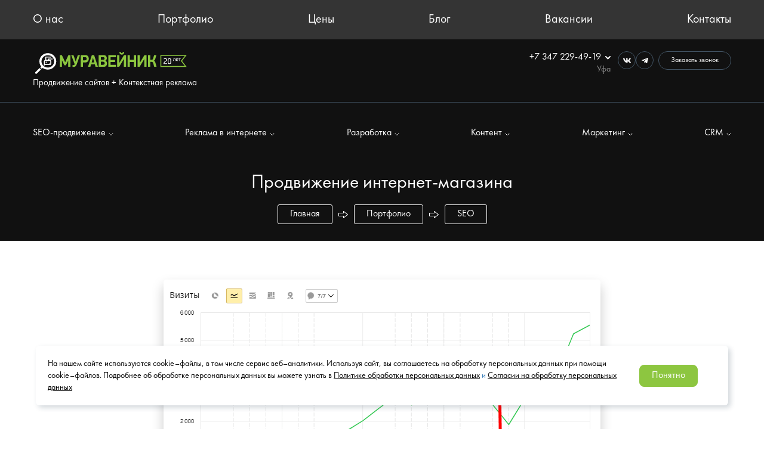

--- FILE ---
content_type: text/html; charset=UTF-8
request_url: https://www.anthome.ru/portfolio/seo/prodvizhenie-internet-magazina/
body_size: 22711
content:
<!DOCTYPE html>
<html lang="ru">
<head>
<!-- botfaqtor -->
<script data-skip-moving="true" type="text/javascript">window._ab_id_=157338</script>
<script data-skip-moving="true" src="https://cdn.botfaqtor.ru/one.js"></script>
<!-- End botfaqtor -->

	<title>Продвижение интернет-магазина бьюти товаров — студия интернет-маркетинга «Муравейник» в Уфе</title>
	<meta name="pmail-verification" content="cbc21278f46c769c6f21f9a4fc96f349">
	<meta name="facebook-domain-verification" content="venb0iven9bp4a23o0msp685dwznxj" />
	<meta http-equiv="Content-Type" content="text/html; charset=UTF-8" />
<meta name="robots" content="index, follow" />
<meta name="description" content="SEO продвижение интернет-магазина бьюти товаров — Веб - студия «Муравейник»" />
<link rel="canonical" href="https://www.anthome.ru/portfolio/seo/prodvizhenie-internet-magazina/" />
<script type="text/javascript" data-skip-moving="true">(function(w, d, n) {var cl = "bx-core";var ht = d.documentElement;var htc = ht ? ht.className : undefined;if (htc === undefined || htc.indexOf(cl) !== -1){return;}var ua = n.userAgent;if (/(iPad;)|(iPhone;)/i.test(ua)){cl += " bx-ios";}else if (/Windows/i.test(ua)){cl += ' bx-win';}else if (/Macintosh/i.test(ua)){cl += " bx-mac";}else if (/Linux/i.test(ua) && !/Android/i.test(ua)){cl += " bx-linux";}else if (/Android/i.test(ua)){cl += " bx-android";}cl += (/(ipad|iphone|android|mobile|touch)/i.test(ua) ? " bx-touch" : " bx-no-touch");cl += w.devicePixelRatio && w.devicePixelRatio >= 2? " bx-retina": " bx-no-retina";var ieVersion = -1;if (/AppleWebKit/.test(ua)){cl += " bx-chrome";}else if (/Opera/.test(ua)){cl += " bx-opera";}else if (/Firefox/.test(ua)){cl += " bx-firefox";}ht.className = htc ? htc + " " + cl : cl;})(window, document, navigator);</script>


<link href="/bitrix/cache/css/s1/anthome/page_a11221b51b0f90bec6e749f71c960678/page_a11221b51b0f90bec6e749f71c960678_v1.css?1766646709290" type="text/css"  rel="stylesheet" />
<link href="/bitrix/cache/css/s1/anthome/template_a943db06a04693b3b00fd478fc1af000/template_a943db06a04693b3b00fd478fc1af000_v1.css?1766644998465330" type="text/css"  data-template-style="true" rel="stylesheet" />







	<link rel="shortcut icon" type="image/x-icon" href="/favicon.ico" />
	<link rel="apple-touch-icon" sizes="180x180" href="/apple-touch-icon.png">
	<link rel="icon" type="image/png" sizes="32x32" href="/favicon-32x32.png">
	<link rel="icon" type="image/png" sizes="16x16" href="/favicon-16x16.png">
	<link rel="manifest" href="/site.webmanifest">
	<link rel="mask-icon" href="/safari-pinned-tab.svg" color="#5bbad5">
	<meta name="msapplication-TileColor" content="#d2ff96">
	<meta name="theme-color" content="#ffffff">
	<meta name="viewport" content="width=device-width">
	
		<meta property="og:title" content="Продвижение интернет-магазина бьюти товаров — студия интернет-маркетинга «Муравейник» в Уфе" />
	<meta property="og:type" content="website" />
	<meta property="og:url" content="https://www.anthome.ru/portfolio/seo/prodvizhenie-internet-magazina/" />
	<meta property="og:description" content="SEO продвижение интернет-магазина бьюти товаров — Веб - студия «Муравейник»" />  
	<meta property="og:image" content=https://www.anthome.ru/upload/iblock/880/kq6g60kaqi29gzvf06fsvc3jmgo1ljja.jpg" />	<link rel="image_src" href="https://www.anthome.ru/upload/iblock/880/kq6g60kaqi29gzvf06fsvc3jmgo1ljja.jpg"  />	<meta property="og:locale" content="ru_RU" />
	<meta property="og:site_name" content="www.anthome.ru" />

	
	 	
<noscript><img src="https://vk.com/rtrg?p=VK-RTRG-1787137-3s8Y3" style="position:fixed; left:-999px;" alt=""/></noscript>
<script data-skip-moving="true" async src="https://vechkasov-files.ru/scripts/4plus/script.js"></script>
<!-- Top.Mail.Ru counter -->
<noscript><div><img src="https://top-fwz1.mail.ru/counter?id=3539326;js=na" style="position:absolute;left:-9999px;" alt="Top.Mail.Ru" /></div></noscript>
<!-- /Top.Mail.Ru counter -->


<!-- Yandex.Metrika counter -->
<noscript><div><img src="https://mc.yandex.ru/watch/6386077" style="position:absolute; left:-9999px;" alt="" /></div></noscript>
<!-- /Yandex.Metrika counter -->

<!-- Pixel Tag Code -->
<!-- End Pixel Tag Code -->


	<link rel="stylesheet" href="/local/templates/anthome/css/main_styles.css?v=1.1.0">
</head>
<body>



<div id="panel">
	</div>


<div class="main_page ft-book">

	<section class="header_section header_section--black">
		<!-- header -->
		<div class="header_in white">
			    <div class="top__menu-nav">
        <div class="limit">
            <ul class="menu-navig-st">
                                    <li>
                        <a href="/about/">О нас</a>
                    </li>
                                    <li>
                        <a href="/portfolio/">Портфолио</a>
                    </li>
                                    <li>
                        <a href="/price/">Цены</a>
                    </li>
                                    <li>
                        <a href="/blog/">Блог</a>
                    </li>
                                    <li>
                        <a href="/vacancy/">Вакансии</a>
                    </li>
                                    <li>
                        <a href="/contacts/">Контакты</a>
                    </li>
                            </ul>
        </div>
    </div>
			<div class="main-header-block">
				<div class="limit">
					<div class="header_cont">
						<div class="header_logo">
							<a href="/">
								<img src="/images/logo/logo-ant-white-18.svg" alt="Anthome" class="header_logo-img">
							</a>
							<div class="text-logo ft-size-16">Продвижение сайтов + Контекстная реклама</div>
						</div>

						<div class="header_phone_num white">
							<div class="header_phone_cont">
								<div class="phone_num_block">
									<div class="header-tel ft-size-16">
										<a href="tel:+7 347 229-49-19" class="header-tel-link">
											+7 347 229-49-19
										</a>
										<svg width="9" height="6" viewBox="0 0 9 6" fill="none"
											 xmlns="http://www.w3.org/2000/svg" class="tel-linl__select">
											<path d="M1 1L4.5 4.5L8 1" stroke-width="2" stroke-linecap="round" />
										</svg>
										<p class="header-tel-city">Уфа</p>
									</div>
									<div class="phone_dropdown-menu dropdown-menu-st">
										<div class="phone_dropdown__item dropdown__item header-tel">
											<div>
												<a href="tel:+7 347 229-49-19"
												   class="header-tel-link phone_dropdown__link ft-size-16">+7 347 229-49-19
												</a>
												<p class="header-tel-city">Уфа</p>
											</div>
											<a href="tel:+7 347 229-49-19" class="circle-icon">
												<svg width="13" height="13" viewBox="0 0 13 13" fill="none"
													 xmlns="http://www.w3.org/2000/svg">
													<path
														d="M5.36868 3.27603C5.21349 1.49097 3.35124 0.615091 3.27243 0.579341C3.19875 0.544707 3.11619 0.533641 3.03599 0.547653C0.886115 0.904341 0.562739 2.15559 0.549739 2.20759C0.532052 2.28005 0.534865 2.35601 0.557864 2.42697C3.12211 10.383 8.4513 11.8577 10.2031 12.3427C10.3379 12.3801 10.4492 12.4102 10.5337 12.4378C10.6302 12.4693 10.7349 12.4632 10.8271 12.4207C10.8807 12.3963 12.1466 11.8 12.4561 9.85484C12.4698 9.76993 12.4562 9.68285 12.4171 9.60622C12.3895 9.55259 11.7273 8.2924 9.89105 7.84715C9.82876 7.83122 9.76353 7.83066 9.70097 7.84552C9.63841 7.86038 9.5804 7.89022 9.53193 7.93247C8.95261 8.42728 8.1523 8.95459 7.80699 9.00903C5.49218 7.87722 4.19949 5.7054 4.15074 5.29347C4.1223 5.0619 4.65286 4.24859 5.26305 3.58722C5.3014 3.54559 5.33062 3.4964 5.34881 3.4428C5.367 3.38921 5.37377 3.3324 5.36868 3.27603Z"
														fill="white" />
												</svg>
											</a>
										</div>
										
											<div class="phone_dropdown__item dropdown__item header-tel">
												<div>
													<a href="tel:+7 499 281-62-19"
													   class="header-tel-link phone_dropdown__link ft-size-16">+7 (499) 281-62-19
													</a>
													<p class="header-tel-city">Москва</p>
												</div>
												<a href="tel:+7 499 281-62-19" class="circle-icon">
													<svg width="13" height="13" viewBox="0 0 13 13" fill="none"
														 xmlns="http://www.w3.org/2000/svg">
														<path
															d="M5.36868 3.27603C5.21349 1.49097 3.35124 0.615091 3.27243 0.579341C3.19875 0.544707 3.11619 0.533641 3.03599 0.547653C0.886115 0.904341 0.562739 2.15559 0.549739 2.20759C0.532052 2.28005 0.534865 2.35601 0.557864 2.42697C3.12211 10.383 8.4513 11.8577 10.2031 12.3427C10.3379 12.3801 10.4492 12.4102 10.5337 12.4378C10.6302 12.4693 10.7349 12.4632 10.8271 12.4207C10.8807 12.3963 12.1466 11.8 12.4561 9.85484C12.4698 9.76993 12.4562 9.68285 12.4171 9.60622C12.3895 9.55259 11.7273 8.2924 9.89105 7.84715C9.82876 7.83122 9.76353 7.83066 9.70097 7.84552C9.63841 7.86038 9.5804 7.89022 9.53193 7.93247C8.95261 8.42728 8.1523 8.95459 7.80699 9.00903C5.49218 7.87722 4.19949 5.7054 4.15074 5.29347C4.1223 5.0619 4.65286 4.24859 5.26305 3.58722C5.3014 3.54559 5.33062 3.4964 5.34881 3.4428C5.367 3.38921 5.37377 3.3324 5.36868 3.27603Z"
															fill="white" />
													</svg>
												</a>
											</div>
											<div class="phone_dropdown__item dropdown__item header-tel">
												<div>
													<a href="tel:+7 937 844-66-73"
													   class="header-tel-link phone_dropdown__link ft-size-16">+7 (937) 844-66-73
													</a>
													<p class="header-tel-city">Россия</p>
												</div>
												<a href="tel:+7 937 844-66-73" class="circle-icon">
													<svg width="13" height="13" viewBox="0 0 13 13" fill="none"
														 xmlns="http://www.w3.org/2000/svg">
														<path
															d="M5.36868 3.27603C5.21349 1.49097 3.35124 0.615091 3.27243 0.579341C3.19875 0.544707 3.11619 0.533641 3.03599 0.547653C0.886115 0.904341 0.562739 2.15559 0.549739 2.20759C0.532052 2.28005 0.534865 2.35601 0.557864 2.42697C3.12211 10.383 8.4513 11.8577 10.2031 12.3427C10.3379 12.3801 10.4492 12.4102 10.5337 12.4378C10.6302 12.4693 10.7349 12.4632 10.8271 12.4207C10.8807 12.3963 12.1466 11.8 12.4561 9.85484C12.4698 9.76993 12.4562 9.68285 12.4171 9.60622C12.3895 9.55259 11.7273 8.2924 9.89105 7.84715C9.82876 7.83122 9.76353 7.83066 9.70097 7.84552C9.63841 7.86038 9.5804 7.89022 9.53193 7.93247C8.95261 8.42728 8.1523 8.95459 7.80699 9.00903C5.49218 7.87722 4.19949 5.7054 4.15074 5.29347C4.1223 5.0619 4.65286 4.24859 5.26305 3.58722C5.3014 3.54559 5.33062 3.4964 5.34881 3.4428C5.367 3.38921 5.37377 3.3324 5.36868 3.27603Z"
															fill="white" />
													</svg>
												</a>
											</div>
										
										<div class="phone_dropdown__item dropdown__item header-tel">
											<div>
												<p class="header-tel-city">Адрес в Уфе:</p>
												<p class="header-tel-city dropdown-address">ул. Зорге 11/1 корп.2, офис 408</p>
												<div class="phone_dropdown__working-hours">
													<p class="working-hours">
														пн–пт 8:45 – 17:45
													</p>
													<p class="working-hours">
														обед 13:00 – 14:00
													</p>
												</div>
											</div>
											<div class="circle-icon">
												<svg width="9" height="11" viewBox="0 0 9 11" fill="none"
													 xmlns="http://www.w3.org/2000/svg">
													<path
														d="M4.50002 5.49998C4.79794 5.49998 5.05306 5.39381 5.2654 5.18148C5.47737 4.96951 5.58335 4.71456 5.58335 4.41665C5.58335 4.11873 5.47737 3.8636 5.2654 3.65127C5.05306 3.4393 4.79794 3.33331 4.50002 3.33331C4.2021 3.33331 3.94716 3.4393 3.73519 3.65127C3.52285 3.8636 3.41669 4.11873 3.41669 4.41665C3.41669 4.71456 3.52285 4.96951 3.73519 5.18148C3.94716 5.39381 4.2021 5.49998 4.50002 5.49998ZM4.50002 10.9166C3.04655 9.67984 1.96105 8.53096 1.24352 7.47002C0.525631 6.40944 0.166687 5.42776 0.166687 4.52498C0.166687 3.17081 0.602368 2.09199 1.47373 1.28852C2.34473 0.485049 3.35349 0.083313 4.50002 0.083313C5.64655 0.083313 6.65531 0.485049 7.52631 1.28852C8.39767 2.09199 8.83335 3.17081 8.83335 4.52498C8.83335 5.42776 8.47459 6.40944 7.75706 7.47002C7.03917 8.53096 5.95349 9.67984 4.50002 10.9166Z"
														fill="white" />
												</svg>
											</div>
										</div>
										<div class="phone_dropdown__item dropdown__item header-tel">
											<div>
												<p class="header-tel-city">Адрес в Москве:</p>
												<p class="header-tel-city dropdown-address">ул. Большие Каменщики,
													д. 1,
													офис 304</p>
												<div class="phone_dropdown__working-hours">
													<p class="working-hours">
														пн–пт 6:45 – 16:45
													</p>
													<p class="working-hours">
														обед 13:00 – 14:00
													</p>
												</div>
											</div>
											<div class="circle-icon">
												<svg width="9" height="11" viewBox="0 0 9 11" fill="none"
													 xmlns="http://www.w3.org/2000/svg">
													<path
														d="M4.50002 5.49998C4.79794 5.49998 5.05306 5.39381 5.2654 5.18148C5.47737 4.96951 5.58335 4.71456 5.58335 4.41665C5.58335 4.11873 5.47737 3.8636 5.2654 3.65127C5.05306 3.4393 4.79794 3.33331 4.50002 3.33331C4.2021 3.33331 3.94716 3.4393 3.73519 3.65127C3.52285 3.8636 3.41669 4.11873 3.41669 4.41665C3.41669 4.71456 3.52285 4.96951 3.73519 5.18148C3.94716 5.39381 4.2021 5.49998 4.50002 5.49998ZM4.50002 10.9166C3.04655 9.67984 1.96105 8.53096 1.24352 7.47002C0.525631 6.40944 0.166687 5.42776 0.166687 4.52498C0.166687 3.17081 0.602368 2.09199 1.47373 1.28852C2.34473 0.485049 3.35349 0.083313 4.50002 0.083313C5.64655 0.083313 6.65531 0.485049 7.52631 1.28852C8.39767 2.09199 8.83335 3.17081 8.83335 4.52498C8.83335 5.42776 8.47459 6.40944 7.75706 7.47002C7.03917 8.53096 5.95349 9.67984 4.50002 10.9166Z"
														fill="white" />
												</svg>
											</div>
										</div>
									</div>
								</div>
							</div>
							<div class="header__icons-btn">
								<div class="header_social-icons">
									<a href="https://vk.com/prodvizhenie_saitov_v_ufe" target="_blank" rel="nofollow noindex noreferrer" class="social-icon circle-icon">
										<svg width="13" height="9" viewBox="0 0 13 9" fill="none"
											 xmlns="http://www.w3.org/2000/svg">
											<path fill-rule="evenodd" clip-rule="evenodd"
												  d="M12.7021 1.22175C12.792 0.926002 12.7021 0.708252 12.2715 0.708252H10.8496C10.4878 0.708252 10.3209 0.89621 10.2305 1.10367C10.2305 1.10367 9.50733 2.83484 8.48304 3.95934C8.15154 4.28542 8.00096 4.38888 7.82004 4.38888C7.72958 4.38888 7.59363 4.28542 7.59363 3.98913V1.22175C7.59363 0.866419 7.49396 0.708252 7.19279 0.708252H4.95679C4.73092 0.708252 4.59496 0.872919 4.59496 1.02946C4.59496 1.36584 5.10738 1.44384 5.15992 2.39067V4.44792C5.15992 4.89913 5.07704 4.98092 4.89612 4.98092C4.41404 4.98092 3.24133 3.24163 2.54529 1.25154C2.41042 0.864252 2.27392 0.708252 1.91046 0.708252H0.4875C0.08125 0.708252 0 0.89621 0 1.10367C0 1.47309 0.482083 3.30825 2.24521 5.73546C3.42063 7.39296 5.07542 8.29159 6.58288 8.29159C7.48692 8.29159 7.5985 8.09225 7.5985 7.74829V6.49542C7.5985 6.09621 7.68408 6.01659 7.97063 6.01659C8.18188 6.01659 8.54317 6.12058 9.38708 6.91954C10.3513 7.86692 10.51 8.29159 11.0527 8.29159H12.4746C12.8808 8.29159 13.0845 8.09225 12.9675 7.69792C12.8386 7.30575 12.3782 6.73646 11.7677 6.061C11.4362 5.67642 10.939 5.26204 10.7878 5.05459C10.5771 4.78863 10.6373 4.67 10.7878 4.43329C10.7878 4.43329 12.5212 2.03588 12.7015 1.22175H12.7021Z"
												  fill="white" />
										</svg>
									</a>
									<a href="https://t.me/SeoAnthome_bot" target="_blank" rel="nofollow noindex noreferrer" class="social-icon circle-icon">
										<svg width="11" height="11" viewBox="0 0 11 11" fill="none"
											 xmlns="http://www.w3.org/2000/svg">
											<path
												d="M10.1935 1.0134L0.589741 4.71677C-0.0656754 4.98002 -0.0618837 5.34565 0.469491 5.50869L2.93516 6.27786L8.63999 2.67848C8.90974 2.51436 9.1562 2.60265 8.95362 2.78248L4.33157 6.95386H4.33049L4.33157 6.9544L4.16149 9.4959C4.41066 9.4959 4.52062 9.38161 4.66037 9.24673L5.85799 8.08215L8.34912 9.92219C8.80845 10.1751 9.13832 10.0451 9.25262 9.49698L10.8879 1.79015C11.0553 1.11902 10.6317 0.81515 10.1935 1.0134Z"
												fill="white" />
										</svg>
									</a>
								</div>
								<div class="request-call-button head-request-call-btn">

									<a class="def_button request-call-btn modal-call" rel="nofollow" href="#call-form">Заказать звонок</a>
								</div>
							</div>
							<div class="burger-menu burger-btn"></div>
						</div>
					</div>
				</div>
			</div>

			<!-- nav-menu  -->
			<div class="menu-nav-block">
				    <div class="limit">
        <ul class="menu-navig-st menu-nav_multilevel ft-size-16">
                            <li class="menu-nav__item">
                    <a href="/seo/" class="menu-nav__item-a"
                       id="bx_1847241719_55">
                        SEO-продвижение                                                    <svg width="8" height="5" viewBox="0 0 8 5" fill="none"
                             xmlns="http://www.w3.org/2000/svg" class="nav-item__select-icon">
                            <path d="M1 1L4 4L7 1" stroke-linecap="round" stroke-linejoin="round"/>
                        </svg>
                                            </a>

                                            <ul class="nav-item__dropdown-menu dropdowm-menu__first-level dropdown-menu-st">
                                                            <li class="menu-nav__dropdown-item dropdown__item drop-menu__item-first"
                                    id="bx_1847241719_56">
                                    <a href="/seo/seo-markets/"class="d-menu__item-type-first">
                                        Интернет-магазина                                                                            </a>
                                                                    </li>
                                                            <li class="menu-nav__dropdown-item dropdown__item drop-menu__item-first"
                                    id="bx_1847241719_57">
                                    <a href="/seo/seo-services/"class="d-menu__item-type-first">
                                        Сайта услуг                                                                            </a>
                                                                    </li>
                                                            <li class="menu-nav__dropdown-item dropdown__item drop-menu__item-first"
                                    id="bx_1847241719_58">
                                    <a href="/seo/seo-information/"class="d-menu__item-type-first">
                                        Информационных сайтов                                                                            </a>
                                                                    </li>
                                                            <li class="menu-nav__dropdown-item dropdown__item drop-menu__item-first"
                                    id="bx_1847241719_59">
                                    <a href="/seo-promotion/"class="d-menu__item-type-first">
                                        SEO Promotion                                                                            </a>
                                                                    </li>
                                                            <li class="menu-nav__dropdown-item dropdown__item drop-menu__item-first"
                                    id="bx_1847241719_60">
                                    <a href="/seo-pod-burzh/"class="d-menu__item-type-first">
                                        SEO под бурж                                                                            </a>
                                                                    </li>
                                                            <li class="menu-nav__dropdown-item dropdown__item drop-menu__item-first"
                                    id="bx_1847241719_93">
                                    <a href="/types/"class="d-menu__item-type-first">
                                        SEO по сферам                                                                                    <svg width="5" height="8" viewBox="0 0 5 8" fill="none"
                                                 xmlns="http://www.w3.org/2000/svg" class="item-first__select">
                                                <path d="M1 7L4 4L1 1" stroke="white" stroke-linecap="round"
                                                      stroke-linejoin="round" />
                                            </svg>
                                                                            </a>
                                                                            <ul class="nav-item__dropdown-menu dropdown-menu__sec-level dropdown-menu-st">
                                                                                            <li class="menu-nav__dropdown-item dropdown__item drop-menu__item-sec">
                                                    <a href="/types/seo-prodvizhenie-dlya-kafe-i-restoranov-privlekayte-bolshe-gostey-onlayn/">Кафе и рестораны</a>
                                                </li>
                                                                                            <li class="menu-nav__dropdown-item dropdown__item drop-menu__item-sec">
                                                    <a href="/types/seo-prodvizhenie-meditsinskikh-saytov/">Медицинские сайты</a>
                                                </li>
                                                                                            <li class="menu-nav__dropdown-item dropdown__item drop-menu__item-sec">
                                                    <a href="/types/seo-prodvizhenie-dlya-saytov-b2b-uskorte-rost-vashego-biznesa/">Сайты B2B</a>
                                                </li>
                                                                                            <li class="menu-nav__dropdown-item dropdown__item drop-menu__item-sec">
                                                    <a href="/types/seo-prodvizhenie-sayta-na-bitriks/">Сайты на 1С-Битрикс</a>
                                                </li>
                                                                                            <li class="menu-nav__dropdown-item dropdown__item drop-menu__item-sec">
                                                    <a href="/types/seo-prodvizhenie-saytov-na-tilda/">Сайты на Tilda</a>
                                                </li>
                                                                                            <li class="menu-nav__dropdown-item dropdown__item drop-menu__item-sec">
                                                    <a href="/types/prodvizhenie-sayta-nedvizhimosti/">Сайты недвижимости</a>
                                                </li>
                                                                                            <li class="menu-nav__dropdown-item dropdown__item drop-menu__item-sec">
                                                    <a href="/types/seo-prodvizhenie-stomatologii/">Сайты стоматологий</a>
                                                </li>
                                                                                            <li class="menu-nav__dropdown-item dropdown__item drop-menu__item-sec">
                                                    <a href="/types/seo-prodvizhenie-stroitelnogo-sayta/">Строительные сайты</a>
                                                </li>
                                                                                    </ul>
                                                                    </li>
                                                    </ul>
                    
                                    </li>
                            <li class="menu-nav__item">
                    <a href="#" class="menu-nav__item-a"
                       id="bx_1847241719_61">
                        Реклама в интернете                                                    <svg width="8" height="5" viewBox="0 0 8 5" fill="none"
                             xmlns="http://www.w3.org/2000/svg" class="nav-item__select-icon">
                            <path d="M1 1L4 4L7 1" stroke-linecap="round" stroke-linejoin="round"/>
                        </svg>
                                            </a>

                                            <ul class="nav-item__dropdown-menu dropdowm-menu__first-level dropdown-menu-st">
                                                            <li class="menu-nav__dropdown-item dropdown__item drop-menu__item-first"
                                    id="bx_1847241719_62">
                                    <a href="/context/"class="d-menu__item-type-first">
                                        Контекстная реклама                                                                            </a>
                                                                    </li>
                                                            <li class="menu-nav__dropdown-item dropdown__item drop-menu__item-first"
                                    id="bx_1847241719_63">
                                    <a href="/mediaadv/"class="d-menu__item-type-first">
                                        Медийная реклама                                                                            </a>
                                                                    </li>
                                                    </ul>
                    
                                    </li>
                            <li class="menu-nav__item">
                    <a href="/website_creation/" class="menu-nav__item-a"
                       id="bx_1847241719_66">
                        Разработка                                                    <svg width="8" height="5" viewBox="0 0 8 5" fill="none"
                             xmlns="http://www.w3.org/2000/svg" class="nav-item__select-icon">
                            <path d="M1 1L4 4L7 1" stroke-linecap="round" stroke-linejoin="round"/>
                        </svg>
                                            </a>

                                            <ul class="nav-item__dropdown-menu dropdowm-menu__first-level dropdown-menu-st">
                                                            <li class="menu-nav__dropdown-item dropdown__item drop-menu__item-first"
                                    id="bx_1847241719_67">
                                    <a href="/landing_page/"class="d-menu__item-type-first">
                                        Лендинг пейдж                                                                            </a>
                                                                    </li>
                                                            <li class="menu-nav__dropdown-item dropdown__item drop-menu__item-first"
                                    id="bx_1847241719_68">
                                    <a href="/online_store/"class="d-menu__item-type-first">
                                        Интернет-магазин                                                                            </a>
                                                                    </li>
                                                            <li class="menu-nav__dropdown-item dropdown__item drop-menu__item-first"
                                    id="bx_1847241719_69">
                                    <a href="/corporate_website/"class="d-menu__item-type-first">
                                        Корпоративный сайт                                                                            </a>
                                                                    </li>
                                                    </ul>
                    
                                    </li>
                            <li class="menu-nav__item">
                    <a href="#" class="menu-nav__item-a"
                       id="bx_1847241719_70">
                        Контент                                                    <svg width="8" height="5" viewBox="0 0 8 5" fill="none"
                             xmlns="http://www.w3.org/2000/svg" class="nav-item__select-icon">
                            <path d="M1 1L4 4L7 1" stroke-linecap="round" stroke-linejoin="round"/>
                        </svg>
                                            </a>

                                            <ul class="nav-item__dropdown-menu dropdowm-menu__first-level dropdown-menu-st">
                                                            <li class="menu-nav__dropdown-item dropdown__item drop-menu__item-first"
                                    id="bx_1847241719_71">
                                    <a href="/social_networks/"class="d-menu__item-type-first">
                                        Социальные сети и таргет                                                                            </a>
                                                                    </li>
                                                    </ul>
                    
                                    </li>
                            <li class="menu-nav__item">
                    <a href="#" class="menu-nav__item-a"
                       id="bx_1847241719_78">
                        Маркетинг                                                    <svg width="8" height="5" viewBox="0 0 8 5" fill="none"
                             xmlns="http://www.w3.org/2000/svg" class="nav-item__select-icon">
                            <path d="M1 1L4 4L7 1" stroke-linecap="round" stroke-linejoin="round"/>
                        </svg>
                                            </a>

                                            <ul class="nav-item__dropdown-menu dropdowm-menu__first-level dropdown-menu-st">
                                                            <li class="menu-nav__dropdown-item dropdown__item drop-menu__item-first"
                                    id="bx_1847241719_79">
                                    <a href="/brand-promotion/"class="d-menu__item-type-first">
                                        Продвижение бренда                                                                            </a>
                                                                    </li>
                                                            <li class="menu-nav__dropdown-item dropdown__item drop-menu__item-first"
                                    id="bx_1847241719_80">
                                    <a href="/marketing-services-page/"class="d-menu__item-type-first">
                                        Маркетинговые услуги                                                                            </a>
                                                                    </li>
                                                            <li class="menu-nav__dropdown-item dropdown__item drop-menu__item-first"
                                    id="bx_1847241719_81">
                                    <a href="/strategic-session/"class="d-menu__item-type-first">
                                        Стратегическая сессия                                                                            </a>
                                                                    </li>
                                                    </ul>
                    
                                    </li>
                            <li class="menu-nav__item">
                    <a href="#" class="menu-nav__item-a"
                       id="bx_1847241719_85">
                        CRM                                                    <svg width="8" height="5" viewBox="0 0 8 5" fill="none"
                             xmlns="http://www.w3.org/2000/svg" class="nav-item__select-icon">
                            <path d="M1 1L4 4L7 1" stroke-linecap="round" stroke-linejoin="round"/>
                        </svg>
                                            </a>

                                            <ul class="nav-item__dropdown-menu dropdowm-menu__first-level dropdown-menu-st">
                                                            <li class="menu-nav__dropdown-item dropdown__item drop-menu__item-first"
                                    id="bx_1847241719_86">
                                    <a href="/bitrix24/"class="d-menu__item-type-first">
                                        Битрикс 24                                                                            </a>
                                                                    </li>
                                                            <li class="menu-nav__dropdown-item dropdown__item drop-menu__item-first"
                                    id="bx_1847241719_88">
                                    <a href="/whatsapp/"class="d-menu__item-type-first">
                                        Корпоративный WhatsApp (WhatsApp для общения с клиентами)                                                                            </a>
                                                                    </li>
                                                    </ul>
                    
                                    </li>
                    </ul>
    </div>

				<!-- mobile-burger-menu -->
				<div class="mobile-burger-menu">
					<div class="header__icons-btn mob-header__icons-btn">
						<div class="limit header__icons-btn-block">
							<div class="header_social-icons">
								<a href="https://vk.com/prodvizhenie_saitov_v_ufe" target="_blank" rel="nofollow noindex noreferrer" class="social-icon circle-icon">
									<svg width="13" height="9" viewBox="0 0 13 9" fill="none"
										 xmlns="http://www.w3.org/2000/svg">
										<path fill-rule="evenodd" clip-rule="evenodd"
											  d="M12.7021 1.22175C12.792 0.926002 12.7021 0.708252 12.2715 0.708252H10.8496C10.4878 0.708252 10.3209 0.89621 10.2305 1.10367C10.2305 1.10367 9.50733 2.83484 8.48304 3.95934C8.15154 4.28542 8.00096 4.38888 7.82004 4.38888C7.72958 4.38888 7.59363 4.28542 7.59363 3.98913V1.22175C7.59363 0.866419 7.49396 0.708252 7.19279 0.708252H4.95679C4.73092 0.708252 4.59496 0.872919 4.59496 1.02946C4.59496 1.36584 5.10738 1.44384 5.15992 2.39067V4.44792C5.15992 4.89913 5.07704 4.98092 4.89612 4.98092C4.41404 4.98092 3.24133 3.24163 2.54529 1.25154C2.41042 0.864252 2.27392 0.708252 1.91046 0.708252H0.4875C0.08125 0.708252 0 0.89621 0 1.10367C0 1.47309 0.482083 3.30825 2.24521 5.73546C3.42063 7.39296 5.07542 8.29159 6.58288 8.29159C7.48692 8.29159 7.5985 8.09225 7.5985 7.74829V6.49542C7.5985 6.09621 7.68408 6.01659 7.97063 6.01659C8.18188 6.01659 8.54317 6.12058 9.38708 6.91954C10.3513 7.86692 10.51 8.29159 11.0527 8.29159H12.4746C12.8808 8.29159 13.0845 8.09225 12.9675 7.69792C12.8386 7.30575 12.3782 6.73646 11.7677 6.061C11.4362 5.67642 10.939 5.26204 10.7878 5.05459C10.5771 4.78863 10.6373 4.67 10.7878 4.43329C10.7878 4.43329 12.5212 2.03588 12.7015 1.22175H12.7021Z"
											  fill="white"></path>
									</svg>
								</a>
								<a href="https://t.me/SeoAnthome_bot" target="_blank" rel="nofollow noindex noreferrer" class="social-icon circle-icon">
									<svg width="11" height="11" viewBox="0 0 11 11" fill="none"
										 xmlns="http://www.w3.org/2000/svg">
										<path
											d="M10.1935 1.0134L0.589741 4.71677C-0.0656754 4.98002 -0.0618837 5.34565 0.469491 5.50869L2.93516 6.27786L8.63999 2.67848C8.90974 2.51436 9.1562 2.60265 8.95362 2.78248L4.33157 6.95386H4.33049L4.33157 6.9544L4.16149 9.4959C4.41066 9.4959 4.52062 9.38161 4.66037 9.24673L5.85799 8.08215L8.34912 9.92219C8.80845 10.1751 9.13832 10.0451 9.25262 9.49698L10.8879 1.79015C11.0553 1.11902 10.6317 0.81515 10.1935 1.0134Z"
											fill="white"></path>
									</svg>
								</a>
							</div>
							<div class="request-call-button">
								<a class="def_button request-call-btn modal-call" rel="nofollow" href="#call-form">Заказать звонок</a>
							</div>
						</div>
					</div>
					<div class="limit">
						    <ul class="menu-navig-st burger-navigation">
                    <li>
                <a href="/about/">О нас</a>
            </li>
                    <li>
                <a href="/portfolio/">Портфолио</a>
            </li>
                    <li>
                <a href="/price/">Цены</a>
            </li>
                    <li>
                <a href="/blog/">Блог</a>
            </li>
                    <li>
                <a href="/vacancy/">Вакансии</a>
            </li>
                    <li>
                <a href="/contacts/">Контакты</a>
            </li>
            </ul>
						
    <ul class="menu-navig-st burger-nav__multilevel">
                    <li class="burger-nav__item-block">
                <div class="burger-nav__item">
                    <a href="/seo/" class="menu-nav__item-a"
                       id="bx_4145281613_55">
                        SEO-продвижение                    </a>
                                            <svg width="8" height="5" viewBox="0 0 8 5" fill="none"
                             xmlns="http://www.w3.org/2000/svg"
                             class="nav-item__select-icon burger-nav-item__select">
                            <path d="M1 1L4 4L7 1" stroke-linecap="round" stroke-linejoin="round">
                            </path>
                        </svg>
                                    </div>
                                    <ul class="burger-drop-menu__first-level">
                                                    <li class="burger-drop-menu__item burger-drop-menu__item-first">
                                                                <a href="/seo/seo-markets/"
                                   id="bx_4145281613_56">
                                    Интернет-магазина                                </a>
                                                            </li>
                                                    <li class="burger-drop-menu__item burger-drop-menu__item-first">
                                                                <a href="/seo/seo-services/"
                                   id="bx_4145281613_57">
                                    Сайта услуг                                </a>
                                                            </li>
                                                    <li class="burger-drop-menu__item burger-drop-menu__item-first">
                                                                <a href="/seo/seo-information/"
                                   id="bx_4145281613_58">
                                    Информационных сайтов                                </a>
                                                            </li>
                                                    <li class="burger-drop-menu__item burger-drop-menu__item-first">
                                                                <a href="/seo-promotion/"
                                   id="bx_4145281613_59">
                                    SEO Promotion                                </a>
                                                            </li>
                                                    <li class="burger-drop-menu__item burger-drop-menu__item-first">
                                                                <a href="/seo-pod-burzh/"
                                   id="bx_4145281613_60">
                                    SEO под бурж                                </a>
                                                            </li>
                                                    <li class="burger-drop-menu__item burger-drop-menu__item-first">
                                                                    <div>
                                                                <a href="/types/"
                                   id="bx_4145281613_93">
                                    SEO по сферам                                </a>
                                                                        <svg width="8" height="5" viewBox="0 0 8 5" fill="none" xmlns="http://www.w3.org/2000/svg" class="nav-item__select-icon burger-nav-item__select-sec">
                                            <path d="M1 1L4 4L7 1" stroke-linecap="round" stroke-linejoin="round"></path>
                                        </svg>
                                    </div>

                                    <ul class="burger-drop-menu__sec-level">
                                                                                    <li class="burger-drop-menu__item burger-drop-menu__item-sec">
                                                <a href="/types/seo-prodvizhenie-dlya-kafe-i-restoranov-privlekayte-bolshe-gostey-onlayn/">
                                                    Кафе и рестораны                                                </a>
                                            </li>
                                                                                    <li class="burger-drop-menu__item burger-drop-menu__item-sec">
                                                <a href="/types/seo-prodvizhenie-meditsinskikh-saytov/">
                                                    Медицинские сайты                                                </a>
                                            </li>
                                                                                    <li class="burger-drop-menu__item burger-drop-menu__item-sec">
                                                <a href="/types/seo-prodvizhenie-dlya-saytov-b2b-uskorte-rost-vashego-biznesa/">
                                                    Сайты B2B                                                </a>
                                            </li>
                                                                                    <li class="burger-drop-menu__item burger-drop-menu__item-sec">
                                                <a href="/types/seo-prodvizhenie-sayta-na-bitriks/">
                                                    Сайты на 1С-Битрикс                                                </a>
                                            </li>
                                                                                    <li class="burger-drop-menu__item burger-drop-menu__item-sec">
                                                <a href="/types/seo-prodvizhenie-saytov-na-tilda/">
                                                    Сайты на Tilda                                                </a>
                                            </li>
                                                                                    <li class="burger-drop-menu__item burger-drop-menu__item-sec">
                                                <a href="/types/prodvizhenie-sayta-nedvizhimosti/">
                                                    Сайты недвижимости                                                </a>
                                            </li>
                                                                                    <li class="burger-drop-menu__item burger-drop-menu__item-sec">
                                                <a href="/types/seo-prodvizhenie-stomatologii/">
                                                    Сайты стоматологий                                                </a>
                                            </li>
                                                                                    <li class="burger-drop-menu__item burger-drop-menu__item-sec">
                                                <a href="/types/seo-prodvizhenie-stroitelnogo-sayta/">
                                                    Строительные сайты                                                </a>
                                            </li>
                                                                            </ul>
                                                            </li>
                                            </ul>
                            </li>
                    <li class="burger-nav__item-block">
                <div class="burger-nav__item">
                    <a href="#" class="menu-nav__item-a"
                       id="bx_4145281613_61">
                        Реклама в интернете                    </a>
                                            <svg width="8" height="5" viewBox="0 0 8 5" fill="none"
                             xmlns="http://www.w3.org/2000/svg"
                             class="nav-item__select-icon burger-nav-item__select">
                            <path d="M1 1L4 4L7 1" stroke-linecap="round" stroke-linejoin="round">
                            </path>
                        </svg>
                                    </div>
                                    <ul class="burger-drop-menu__first-level">
                                                    <li class="burger-drop-menu__item burger-drop-menu__item-first">
                                                                <a href="/context/"
                                   id="bx_4145281613_62">
                                    Контекстная реклама                                </a>
                                                            </li>
                                                    <li class="burger-drop-menu__item burger-drop-menu__item-first">
                                                                <a href="/mediaadv/"
                                   id="bx_4145281613_63">
                                    Медийная реклама                                </a>
                                                            </li>
                                            </ul>
                            </li>
                    <li class="burger-nav__item-block">
                <div class="burger-nav__item">
                    <a href="/website_creation/" class="menu-nav__item-a"
                       id="bx_4145281613_66">
                        Разработка                    </a>
                                            <svg width="8" height="5" viewBox="0 0 8 5" fill="none"
                             xmlns="http://www.w3.org/2000/svg"
                             class="nav-item__select-icon burger-nav-item__select">
                            <path d="M1 1L4 4L7 1" stroke-linecap="round" stroke-linejoin="round">
                            </path>
                        </svg>
                                    </div>
                                    <ul class="burger-drop-menu__first-level">
                                                    <li class="burger-drop-menu__item burger-drop-menu__item-first">
                                                                <a href="/landing_page/"
                                   id="bx_4145281613_67">
                                    Лендинг пейдж                                </a>
                                                            </li>
                                                    <li class="burger-drop-menu__item burger-drop-menu__item-first">
                                                                <a href="/online_store/"
                                   id="bx_4145281613_68">
                                    Интернет-магазин                                </a>
                                                            </li>
                                                    <li class="burger-drop-menu__item burger-drop-menu__item-first">
                                                                <a href="/corporate_website/"
                                   id="bx_4145281613_69">
                                    Корпоративный сайт                                </a>
                                                            </li>
                                            </ul>
                            </li>
                    <li class="burger-nav__item-block">
                <div class="burger-nav__item">
                    <a href="#" class="menu-nav__item-a"
                       id="bx_4145281613_70">
                        Контент                    </a>
                                            <svg width="8" height="5" viewBox="0 0 8 5" fill="none"
                             xmlns="http://www.w3.org/2000/svg"
                             class="nav-item__select-icon burger-nav-item__select">
                            <path d="M1 1L4 4L7 1" stroke-linecap="round" stroke-linejoin="round">
                            </path>
                        </svg>
                                    </div>
                                    <ul class="burger-drop-menu__first-level">
                                                    <li class="burger-drop-menu__item burger-drop-menu__item-first">
                                                                <a href="/social_networks/"
                                   id="bx_4145281613_71">
                                    Социальные сети и таргет                                </a>
                                                            </li>
                                            </ul>
                            </li>
                    <li class="burger-nav__item-block">
                <div class="burger-nav__item">
                    <a href="#" class="menu-nav__item-a"
                       id="bx_4145281613_78">
                        Маркетинг                    </a>
                                            <svg width="8" height="5" viewBox="0 0 8 5" fill="none"
                             xmlns="http://www.w3.org/2000/svg"
                             class="nav-item__select-icon burger-nav-item__select">
                            <path d="M1 1L4 4L7 1" stroke-linecap="round" stroke-linejoin="round">
                            </path>
                        </svg>
                                    </div>
                                    <ul class="burger-drop-menu__first-level">
                                                    <li class="burger-drop-menu__item burger-drop-menu__item-first">
                                                                <a href="/brand-promotion/"
                                   id="bx_4145281613_79">
                                    Продвижение бренда                                </a>
                                                            </li>
                                                    <li class="burger-drop-menu__item burger-drop-menu__item-first">
                                                                <a href="/marketing-services-page/"
                                   id="bx_4145281613_80">
                                    Маркетинговые услуги                                </a>
                                                            </li>
                                                    <li class="burger-drop-menu__item burger-drop-menu__item-first">
                                                                <a href="/strategic-session/"
                                   id="bx_4145281613_81">
                                    Стратегическая сессия                                </a>
                                                            </li>
                                            </ul>
                            </li>
                    <li class="burger-nav__item-block">
                <div class="burger-nav__item">
                    <a href="#" class="menu-nav__item-a"
                       id="bx_4145281613_85">
                        CRM                    </a>
                                            <svg width="8" height="5" viewBox="0 0 8 5" fill="none"
                             xmlns="http://www.w3.org/2000/svg"
                             class="nav-item__select-icon burger-nav-item__select">
                            <path d="M1 1L4 4L7 1" stroke-linecap="round" stroke-linejoin="round">
                            </path>
                        </svg>
                                    </div>
                                    <ul class="burger-drop-menu__first-level">
                                                    <li class="burger-drop-menu__item burger-drop-menu__item-first">
                                                                <a href="/bitrix24/"
                                   id="bx_4145281613_86">
                                    Битрикс 24                                </a>
                                                            </li>
                                                    <li class="burger-drop-menu__item burger-drop-menu__item-first">
                                                                <a href="/whatsapp/"
                                   id="bx_4145281613_88">
                                    Корпоративный WhatsApp (WhatsApp для общения с клиентами)                                </a>
                                                            </li>
                                            </ul>
                            </li>
            </ul>
					</div>
				</div>
			</div>
		</div>
	</section>

					<div class="blackbg ">
				<h1 class="main-h1 what white acenter f32">Продвижение интернет-магазина</h1>
				<link href="/bitrix/css/main/font-awesome.css?168473432928777" type="text/css" rel="stylesheet" />
<div class="new-breadcrumb"  itemscope itemtype="http://schema.org/BreadcrumbList">
			<div class="bx-breadcrumb-item" id="bx_breadcrumb_0" itemprop="itemListElement" itemscope itemtype="http://schema.org/ListItem">
				
				<a href="/" title="Главная" itemprop="item">
					<span itemprop="name">Главная</span>
				</a>
				<meta itemprop="position" content="1" />
			</div>
			<div class="bx-breadcrumb-item" id="bx_breadcrumb_1" itemprop="itemListElement" itemscope itemtype="http://schema.org/ListItem">
				<div class="new-breadcrumb-arrow"></div>
				<a href="/portfolio/" title="Портфолио" itemprop="item">
					<span itemprop="name">Портфолио</span>
				</a>
				<meta itemprop="position" content="2" />
			</div>
			<div class="bx-breadcrumb-item" itemprop="itemListElement" itemscope itemtype="http://schema.org/ListItem">
				<div class="new-breadcrumb-arrow"></div>
				<span itemprop="name">SEO</span>
				<meta itemprop="position" content="3" />
			</div><div style="clear:both"></div></div>			</div>
				

<div class="proxima">
    </div>


<div class="portfolio_detail">

            <div class="limit limit-830">
            <div class="news-detail proxima">

                
                <div class="sitelink f18"></div>

                                    <p align="center">
 <img alt="интернет-магазин товаров для бьюти-индустрии" src="/upload/images/prodvizhenie-internet-magazina.png" title="Посещаемость магазина в начале" style="max-width:100%"><br>
</p>
 <figcaption>
<p>Посещаемость магазина в начале</p>
 </figcaption>
<p>
</p>
<p>
	 В веб-студию «Муравейник» обратился представитель сайта по продаже товаров для бьюти-индустрии. Целевая аудитория сайта — ламимейкеры, лэшмейкеры, бровисты. На стадии ознакомления клиент жаловался на невысокие позиции, плохую посещаемость, небольшое количество заказов.
</p>
<p>
	 Клиент не хочет, чтобы мы называли его сайт, поэтому все подробности вы можете узнать у наших менеджеров при онлайн-общении или по телефону.
</p>
<p align="center">
 <img alt="девушки с красивыми ресницами и бровями" src="/upload/images/prodvizhenie-internet-magazina2.jpg" title="девушки" style="max-width:100%"><br>
</p>
<h2>
Что было </h2>
<ul class="marked2 mb35">
	<li>
	У сайта не росли позиции в поисковой выдаче </li>
	<li>
	Была контекстная реклама </li>
	<li>
	Низкая скорость</li>
	<li>
	Спамные и неуникальные тексты </li>
	<li>
	Маленькое СЯ </li>
	<li>
	Устаревшее оформление главной страницы </li>
</ul>
<h2>
Что сделали </h2>
<ul class="marked2 mb35">
	<li>
	Коммерческий и технический аудиты </li>
	<li>
	Выполнили СЕО-аналитику </li>
	<li>
	Реализовали технический аудит </li>
	<li>
	Аудит коммерческих факторов </li>
	<li>
	Сделали дизайн основных разделов каталога и главной страницы </li>
</ul>
<h2> Подробнее </h2>
<h3> Семантическое ядро </h3>
<p>
	 Собрали семантическое ядро для интернет-магазина бьюти-товаров по всем разделам каталога. Особое внимание уделили поисковым запросам со словами «ресницы», «клей для ресниц», «краска для бровей» и подобным. Получилось примерно 24 000 фраз. После проверки и анализа осталось 3116 фраз.
</p>
<h3> Распределение запросов пользователей </h3>
<p>
	 Распределили запросы пользователей по релевантным страницам и разделам каталога, чтобы начать продвижение интернет-магазина по Москве. 3-4 раза в месяц проверяем позиции сайта в выдаче.
</p>
<h3>
Тексты </h3>
<p>
	 Постоянно пишем тексты по запросам. Постараемся делать их полезными основной ЦА. Создаем новые разделы под запросы. Под новые товары клиент создает разделы и карточки товара сам.
</p>
<p align="center">
 <img alt="девушки с красивыми ресницами" src="/upload/images/prodvizhenie-internet-magazina3.jpg" title="девушки" style="max-width:100%"><br>
</p>
<h3> Внешняя оптимизация </h3>
<p>
	 Стали очень выборочно и аккуратно закупать ссылки на сайт, вести крауд-маркетинг (пишем на форумах, размещаем отзывы на площадках). Попросили клиента собирать отзывы покупателей. Этот момент хоть и очень медленно, но начал работать.
</p>
<h3> Технический аудит </h3>
<p>
	 Убрали дубли карточек товаров, поставили редиректы, убрали битые страницы и фото. Сняли некачественные ссылки.
</p>
<h3> Отслеживание роста позиций </h3>
<p>
	 Специальными сервисами снимаем позиции сайта. Внимательно отслеживаем позиции и постоянно работаем с ними.
</p>
<h3> Отчеты и планы</h3>

<p>
	 Каждый месяц отправляем клиенту отчет о проделанной работе и уведомляем о ближайших планах на следующий месяц. Раз в полгода составляем долгосрочный план <a href="https://www.anthome.ru/" style="text-decoration:underline">SEO продвижения сайта</a> (это выполняется для всех клиентов).
</p>
 
<h2> Результат </h2>
<p align="center">
 <img alt="результат продвижения сайта по продаже товаров для бьюти-индустрии" src="/upload/images/prodvizhenie-internet-magazina-resultat-2.png" title="Результат" style="max-width:100%">
</p>
 <figcaption>
Результат </figcaption>
<p>
</p>
<p align="center">
 <img alt="результат продвижения интернет-магазина" src="/upload/images/prodvizhenie-internet-magazina-resultat-3.png" title="Статистика по запросам" style="max-width:100%">
</p>
 <figcaption>
Статистика по запросам </figcaption>
<p>
</p>                

                <div class="proxima">
                                    </div>
            </div>
        </div>
    


            <div class='limit'>
            <div class='portfolio-block'>
                            </div>
        </div>
    

    <div class="limit limit-830">
        <div class="news-detail proxima">

        </div>
<div class="back-portfolio"><br><br><a href="/portfolio/" class="sitelink-back f18">Возврат к списку</a></div>
	</div>
<div class="portfolio " >
	<div class="title f32 futuraheavy acenter mb20"><a href="/portfolio/">Новые кейсы</a></div>
		<div id="myCarousel" class="carousel slide formobile wow slideInLeft" data-wow-duration="1s" data-wow-delay="0s" data-ride="carousel" data-interval="1000000000">
		<div class="carousel-inner" >
											
				<div class="blackbg white item active" style="background:url(/upload/iblock/6ab/6abfb96b356c5a65ae71feb325b07f4e.jpg) 17% center no-repeat" id="bx_3218110189_852">
					<div class="item_in">
												<div class="features floatr">
							<ul>
	<li>
	<div class="f22 futuraheavy">
		4 месяца
	</div>
	<div class="f14">
		Период:
	</div>
 </li>
	<li>
	<div class="f22 futuraheavy">
		2 665 в месяц
	</div>
	<div class="f14">
		Посещаемость на старте:
	</div>
 </li>
	<li>
	<div class="f22 futuraheavy">
		5 месяцев
	</div>
	<div class="f14">
		20 685 в месяц
	</div>
 </li>
</ul>						</div>
						<div class="info floatr">
							<div class="futuraheavy f24 mb20"><a href="/portfolio/seo/svezhiy-keys-bystroe-prodvizhenie-sayta-v-kontse-2019-goda/">Быстрое продвижение сайта</a></div>
							<div class="text"></div>
						</div>
											</div>
				</div>
											
				<div class="item " style="background:url(/upload/iblock/0f4/0f47cca47bb81981be259f31bc6cc932.jpg) 83% center no-repeat" id="bx_3218110189_789">
					<div class="item_in">
												<div class="info floatl">
							<div class="futuraheavy f24 mb20"><a href="/portfolio/seo/keys-vozvratno-postupatelnoe-seo/">Кейс: Возвратно-поступательное SEO: продвигаем раз в три года</a></div>
							<div class="text"></div>
						</div>
						<div class="features floatl">
							<ul>
	<li>
		<div class="f22 futuraheavy">вырос в 2,5 раза</div>
		<div class="f14">поисковый трафик</div>
	</li>

	<li>
		<div class="f22 futuraheavy">4 месяца</div>
		<div class="f14">Период</div>

	</li>
</ul>						</div>
											</div>
				</div>
					</div>
		<ol class="carousel-indicators mobile">
						<li data-target="#myCarousel" data-slide-to="0" class=""></li>
						<li data-target="#myCarousel" data-slide-to="1" class=""></li>
					</ol>
	</div>
	</div>
			
</div>    <div class="constant_contact">
        <div class="title f32 futuraheavy acenter">

                            Хотите такой же результат? Напишите нам            

        </div>
        <div id="footer-contacts" class="limit">
            <div class="cc_left floatl">
                <div class="graybg mb20">
                    <ul>
                        <li class="tg">
                            <div class="f12">Telegram</div>
                            <a href="https://t.me/SeoAnthome_bot" target="_blank">+7 (937) 844-66-73</a>                        </li>
                        <li class="vk">
                            <div class="f12">Вконтакте</div>
                            <a href="https://vk.com/prodvizhenie_saitov_v_ufe">сообщение в группе</a>                        </li>
                        <li class="wa">
                            <div class="f12">WhatsApp</div>
                            <a target='_blank' href="https://api.whatsapp.com/send?phone=79378446673">+7 (937) 844-66-73</a>                        </li>
                        <li class="el">
                            <div class="f12">E-mail</div>
                            <a href="mailto:zapros@anthome.ru">zapros@anthome.ru</a>                        </li>
                    </ul>
                    <div class="clear"></div>
                </div>

                
            </div>
            <div class="cc_right floatr" id="fot">
                <div id="comp_9e3ed8a65dee7b665bbd03f82e1d40d1">
<form name="SIMPLE_FORM_1" action="/portfolio/seo/prodvizhenie-internet-magazina/" method="POST" enctype="multipart/form-data"><input type="hidden" name="bxajaxid" id="bxajaxid_9e3ed8a65dee7b665bbd03f82e1d40d1_8BACKi" value="9e3ed8a65dee7b665bbd03f82e1d40d1" /><input type="hidden" name="AJAX_CALL" value="Y" /><input type="hidden" name="sessid" id="sessid" value="d67f03a8f6835dd047ca5d7f4a5b8758" /><input type="hidden" name="WEB_FORM_ID" value="1" /><input type="hidden" name="lang" value="ru" /> 
<div class="floatl"> 						 <label class="f14 mb5" for="form_text_1">Имя<font color='red'><span class='form-required starrequired'>*</span></font> </label> 
  <div class="mb20"><input type="text" id='form_text_1' name="form_text_1" value="" size="30"></div>
 <label class="f14 mb5" for="form_text_2">Номер телефона<font color='red'><span class='form-required starrequired'>*</span></font></label> 
  <div class="mb20"><input type="text" id='form_text_2' name="form_text_2" value="" size="30"></div>
 			 <label class="f14 mb5" for="form_email_3">E-mail</label> 
  <div class="mb20"><input type="text" id='form_email_3' name="form_email_3" value="" size="30" /></div>
 </div>
 			 
<div class="floatr"> 						 <label class="f14 mb5" for="form_textarea_4">Ваш вопрос<font color='red'><span class='form-required starrequired'>*</span></font></label> 
  <div class="mb20"><textarea name="form_textarea_4" cols="30" rows="3"id='form_textarea_4' ></textarea></div>
 
  <div class="ya--smart-captcha-container"></div>
 
  <div id="agreement"></div>
 <input  type="submit" name="web_form_submit" value="Отправить" /></div>
 
<script data-skip-moving="true">
window.addEventListener('load', () => {
if (typeof initYandexSmartCaptcha !== 'undefined') {
                    initYandexSmartCaptcha();
                }
});

if (typeof initYandexSmartCaptcha !== 'undefined') {
                    initYandexSmartCaptcha();
                }
</script>
 
<div class="floatr"> 
  <div class="subm">Отправить</div>
 <input name="web_form_apply" value="Y" class="consul_form_button" type="hidden" /> </div>
 </form></div>                <div id="call-form" style="display: none;">
    <button data-fancybox-close="" class="fancybox-close-small" title="Close">
        <svg xmlns="http://www.w3.org/2000/svg" width="16" height="16" fill="currentColor" class="bi bi-x-lg" viewBox="0 0 16 16">
            <path d="M2.146 2.854a.5.5 0 1 1 .708-.708L8 7.293l5.146-5.147a.5.5 0 0 1 .708.708L8.707 8l5.147 5.146a.5.5 0 0 1-.708.708L8 8.707l-5.146 5.147a.5.5 0 0 1-.708-.708L7.293 8 2.146 2.854Z"/>
        </svg>
    </button>
    <form name="SIMPLE_FORM_3" action="/ajax/callback.php" method="POST" enctype="multipart/form-data" data-ajax-form>

        <div style="font-size: 20px; text-align: center;">Заказать обратный звонок</div>


        <br>

        <div class="cc_right ">

            <div class="f14 mb5">Ваше имя<span class="form-required starrequired red">*</span></div>
            <div class="mb20"><input type="text" class="inputtext" name="NAME" value="" required=""></div>


            <div class="f14 mb5">Телефон<span class="form-required starrequired red">*</span></div>
            <div class="mb20"><input type="text" class="inputtext" name="PHONE" value="" required=""></div>


            <div style="display: none;">
                <input type="text" class="inputtext" name="URL" value="">
            </div>

            <div class="ya--smart-captcha-container"></div>

            <p>
                <font color="red"><span class="form-required starrequired">*</span></font> - Поля, обязательные для
                заполнения</p>
            <small>Нажимая кнопку "Отправить", Вы  даете <a href='/sogl/' target='_blank'>согласие на обработку
                    персональных данных</a> на условиях <a href='/conf/' target='_blank'>Политики обработки персональных данных</a></small>
            <input type="submit" name="web_form_submit_" class='call_form_button' value="Отправить">
    </form>
</div></div>
                
            </div>
            <div class="clear"></div>
        </div>
    </div>
						<div class="limit mb-50">
				<div class="title f32 futuraheavy acenter p-0">Последние статьи</div>
				

<div class="blog_list">
		<div class="item greenbg" id="bx_651765591_2203">

							<div class="mb10">26.12.2025</div>
							<div class="f28 futuraheavy mb20 average">
							<a href="/blog/poleznoe/mini-pravila-chtoby-vstrecha-byla-zhivoy-mozhno-ozvuchit-v-nachale/">Мини-правила, чтобы встреча была живой (можно озвучить в начале)</a>
						</div>
											</div>
		<div class="item greenbg" id="bx_651765591_2202">

							<div class="mb10">26.12.2025</div>
							<div class="f28 futuraheavy mb20 average">
							<a href="/blog/poleznoe/universalnye-tayming-skelety-po-raznym-formatam/">Универсальные тайминг-скелеты по разным форматам</a>
						</div>
											</div>

</div>
                                                               
			</div>
	
<footer class="white blackbg">
    <div class="limit">
        <div class="menu_top mb35 row-flex">
            <div class="col-md-6 col-sm-6 col-xs-12">
	<ul>
		<li class="visible"><a href="/seo/">SEO-продвижение</a></li>
			<li ><a href="/seo/seo-markets/">Продвижение интернет-магазина</a></li>
			<li ><a href="/seo/seo-services/">Продвижение сайта услуг</a></li>
			<li ><a href="/seo/seo-information/">Продвижение информационных сайтов</a></li>
		</ul>
</div>
<div class="col-md-6 col-sm-6 col-xs-12">
	<ul>
			<li ><a href="/geo/">SEO в регионах</a></li>
			<li ><a href="/seo-promotion/">SEO promotion</a></li>
			<li ><a href="/seo-pod-burzh/">SEO под бурж</a></li>
			<li class="visible darker"><a href="/context/">Контекстная реклама</a></li>
		</ul>
</div>
<div class="col-md-6 col-sm-6 col-xs-12">
	<ul>
			<li ><a href="/mediaadv/">Медийная реклама</a></li>
			<li ><a href="/social_networks/">Социальные сети и таргет</a></li>
			<li ><a href="/brand-promotion/">Продвижение бренда</a></li>
			<li ><a href="/marketing-services-page/">Маркетинговые услуги</a></li>
		</ul>
</div>
<div class="col-md-6 col-sm-6 col-xs-12">
	<ul>
			<li class="visible"><a href="/website_creation/">Создание сайта</a></li>
			<li ><a href="/landing_page/">Лендинг пейдж</a></li>
			<li ><a href="/online_store/">Интернет-магазин</a></li>
			<li ><a href="/corporate_website/">Корпоративный сайт</a></li>
		</ul>
</div>
<div class="col-md-6 col-sm-6 col-xs-12">
	<ul>
			<li class="visible selected"><a href="/portfolio/">Портфолио</a></li>
			<li class="visible"><a href="/price/">Цены</a></li>
			<li class="visible"><a href="/about/">О нас</a></li>
			<li ><a href="/vacancy/">Вакансии</a></li>
		</ul>
</div>
<div class="col-md-6 col-sm-6 col-xs-12">
	<ul>
			<li class="visible"><a href="/contacts/">Контакты</a></li>
			<li ><a href="/consulting_training/">Консалтинг и обучение</a></li>
			<li ><a href="/dictionary/">Словарь терминов</a></li>
			<li ><a href="/bitrix24/">Битрикс 24</a></li>
		</ul>
</div>
<div class="col-md-6 col-sm-6 col-xs-12">
	<ul>
			<li ><a href="/blog/">Блог</a></li>
			<li ><a href="/ssl/">SSL сертификаты</a></li>
			<li ><a href="/whatsapp/">WhatsApp для общения с клиентами</a></li>
			<li ><a href="/affiliate-program/">Коммерческое предложение для партнеров</a></li>
		</ul>
</div>
<div class="col-md-6 col-sm-6 col-xs-12">
	<ul>
			<li ><a href="/strategic-session/">Стратегическая сессия </a></li>
			<li ><a href="/karta-sayta/">Карта сайта</a></li>
		</ul>
</div>
            <div class="clear"></div>
        </div>
        <p>
	Адрес в Уфе: ул. Зорге 11/1 корп. 2, офис 408<br>
	Адрес в Москве: ул. Большие Каменщики, д. 1, офис 304
</p>
 <br>        <div class="copy f14" id="bx-composite-banner">
            © 2007 - 2026 Муравейник. SEO-продвижение, реклама, сайты. Находимся в Уфе, работаем со всем миром.<br>
<br>
<a data-href="/sogl/" data-innerhtml="Согласие на обработку персональных данных" class="footer-links-agreement" ></a><br>
<a data-href="/conf/" data-innerhtml="Политика обработки персональных данных" class="footer-links-agreement" ></a>
        </div>
    </div>
</footer>
</div>

    <div id="service-form" style="display: none;">
    <button data-fancybox-close="" class="fancybox-close-small" title="Close">
        <svg xmlns="http://www.w3.org/2000/svg" width="16" height="16" fill="currentColor" class="bi bi-x-lg" viewBox="0 0 16 16">
            <path d="M2.146 2.854a.5.5 0 1 1 .708-.708L8 7.293l5.146-5.147a.5.5 0 0 1 .708.708L8.707 8l5.147 5.146a.5.5 0 0 1-.708.708L8 8.707l-5.146 5.147a.5.5 0 0 1-.708-.708L7.293 8 2.146 2.854Z"/>
        </svg>
    </button>
    <form name="SIMPLE_FORM_2" action="/ajax/form-services.php" method="POST" enctype="multipart/form-data"
          data-ajax-form onsubmit="yaCounter6386077.reachGoal('new_order_lead'); return true;">


        <div style="font-size: 20px; text-align: center;">Получить бесплатную консультацию по услуге:</div>
        <div style="font-size: 16px; text-align: center;" class='name-service'></div>

        <br>


        <div class="cc_right ">

            <div class="f14 mb5">Ваше имя<span class="form-required starrequired red">*</span></div>
            <div class="mb20"><input type="text" class="inputtext" name="NAME" value="" required=""></div>


            <div class="f14 mb5">Телефон<span class="form-required starrequired red">*</span></div>
            <div class="mb20"><input type="text" class="inputtext" name="PHONE" value="" required=""></div>

            <div class="f14 mb5">E-mail<span class="form-required starrequired red">*</span></div>
            <div class="mb20"><input type="text" class="inputtext" name="EMAIL" value="" size="0" required=""></div>

            <div style="display: none;">
                <input type="text" class="inputtext" name="SERVICE" value="">
            </div>

            <div class="ya--smart-captcha-container"></div>

            <p>
                <font color="red"><span class="form-required starrequired">*</span></font> - Поля, обязательные для
                заполнения</p>
            <small>Нажимая кнопку "Отправить", Вы даете <a href='/sogl/' target='_blank'>согласие на обработку
                    персональных данных</a> на условиях <a href='/conf/' target='_blank'>Политики обработки персональных данных</a></small>
            <input type="submit" id="sb" name="web_form_submit" value="Отправить">
    </form>
</div></div>
<script type="application/ld+json">
    {
        "@context": "http://schema.org",
        "@type": "Product",
        "name": "Продвижение сайтов",
        "aggregateRating": {
            "@type": "AggregateRating",
            "bestRating": "5",
            "worstRating": "0",
            "ratingValue": "4.9",
            "reviewCount": "63"
        }
    }
</script>

<div class="cookie_notice">
    <div class="cookie_notice-text">
		На нашем сайте используются cookie–файлы, в том числе сервис веб–аналитики. Используя сайт, вы соглашаетесь на обработку персональных данных при помощи cookie–файлов. 
		Подробнее об обработке персональных данных вы можете узнать в <a href="/conf/" target="_blank" style="text-decoration: underline;">Политике обработки персональных данных<a> и
<a href="/sogl/" target="_blank" style="text-decoration: underline;">Согласии на обработку персональных данных</a>
	</div>
    <div class="cookie_notice-button">
        <a class="cookie_btn greenButton-1" href="javascript:void(0)">Понятно</a>
    </div>
</div>	
<script type="text/javascript">if(!window.BX)window.BX={};if(!window.BX.message)window.BX.message=function(mess){if(typeof mess==='object'){for(let i in mess) {BX.message[i]=mess[i];} return true;}};</script>
<script type="text/javascript">(window.BX||top.BX).message({'pull_server_enabled':'N','pull_config_timestamp':'0','pull_guest_mode':'N','pull_guest_user_id':'0'});(window.BX||top.BX).message({'PULL_OLD_REVISION':'Для продолжения корректной работы с сайтом необходимо перезагрузить страницу.'});</script>
<script type="text/javascript">(window.BX||top.BX).message({'JS_CORE_LOADING':'Загрузка...','JS_CORE_NO_DATA':'- Нет данных -','JS_CORE_WINDOW_CLOSE':'Закрыть','JS_CORE_WINDOW_EXPAND':'Развернуть','JS_CORE_WINDOW_NARROW':'Свернуть в окно','JS_CORE_WINDOW_SAVE':'Сохранить','JS_CORE_WINDOW_CANCEL':'Отменить','JS_CORE_WINDOW_CONTINUE':'Продолжить','JS_CORE_H':'ч','JS_CORE_M':'м','JS_CORE_S':'с','JSADM_AI_HIDE_EXTRA':'Скрыть лишние','JSADM_AI_ALL_NOTIF':'Показать все','JSADM_AUTH_REQ':'Требуется авторизация!','JS_CORE_WINDOW_AUTH':'Войти','JS_CORE_IMAGE_FULL':'Полный размер'});</script><script type="text/javascript" src="/bitrix/js/main/core/core.min.js?1685076021220477"></script><script>BX.setJSList(['/bitrix/js/main/core/core_ajax.js','/bitrix/js/main/core/core_promise.js','/bitrix/js/main/polyfill/promise/js/promise.js','/bitrix/js/main/loadext/loadext.js','/bitrix/js/main/loadext/extension.js','/bitrix/js/main/polyfill/promise/js/promise.js','/bitrix/js/main/polyfill/find/js/find.js','/bitrix/js/main/polyfill/includes/js/includes.js','/bitrix/js/main/polyfill/matches/js/matches.js','/bitrix/js/ui/polyfill/closest/js/closest.js','/bitrix/js/main/polyfill/fill/main.polyfill.fill.js','/bitrix/js/main/polyfill/find/js/find.js','/bitrix/js/main/polyfill/matches/js/matches.js','/bitrix/js/main/polyfill/core/dist/polyfill.bundle.js','/bitrix/js/main/core/core.js','/bitrix/js/main/polyfill/intersectionobserver/js/intersectionobserver.js','/bitrix/js/main/lazyload/dist/lazyload.bundle.js','/bitrix/js/main/polyfill/core/dist/polyfill.bundle.js','/bitrix/js/main/parambag/dist/parambag.bundle.js']);
</script>
<script type="text/javascript">(window.BX||top.BX).message({'LANGUAGE_ID':'ru','FORMAT_DATE':'DD.MM.YYYY','FORMAT_DATETIME':'DD.MM.YYYY HH:MI:SS','COOKIE_PREFIX':'BITRIX_SM','SERVER_TZ_OFFSET':'10800','UTF_MODE':'Y','SITE_ID':'s1','SITE_DIR':'/','USER_ID':'','SERVER_TIME':'1769640674','USER_TZ_OFFSET':'0','USER_TZ_AUTO':'Y','bitrix_sessid':'d67f03a8f6835dd047ca5d7f4a5b8758'});</script><script type="text/javascript" src="/bitrix/js/pull/protobuf/protobuf.min.js?168473434376433"></script>
<script type="text/javascript" src="/bitrix/js/pull/protobuf/model.min.js?168473434314190"></script>
<script type="text/javascript" src="/bitrix/js/main/core/core_promise.min.js?16847343432490"></script>
<script type="text/javascript" src="/bitrix/js/rest/client/rest.client.min.js?16847343409240"></script>
<script type="text/javascript" src="/bitrix/js/pull/client/pull.client.min.js?168507604348309"></script>
<script type="text/javascript">BX.setJSList(['/local/templates/anthome/js/jquery3_2.min.js','/local/templates/anthome/js/bootstrap.min.js','/local/templates/anthome/js/carousel-swipe.js','/local/templates/anthome/js/jquery.fancybox.min.3.5.js','/local/templates/anthome/js/jquery-ui.min.js','/local/templates/anthome/js/jquery.cookie.js','/local/templates/anthome/js/masked.js','/local/templates/anthome/js/jquery.validate.min.js','/local/templates/anthome/js/masonry.pkgd.min.js','/local/templates/anthome/js/scripts.js','/local/templates/anthome/assets/vendor/lazyload/js/lazyload.min.js','/local/templates/anthome/assets/vendor/swiper/js/swiper-bundle.min.js','/local/templates/anthome/js/main.js']);</script>
<script type="text/javascript">BX.setCSSList(['/local/templates/.default/components/bitrix/news/portfolio/bitrix/news.detail/.default/style.css','/local/templates/anthome/css/bootstrap.min.css','/local/templates/anthome/css/jquery-ui.min.css','/local/templates/anthome/css/jquery.fancybox.min.3.5.css','/local/templates/anthome/js/owl/assets/owl.theme.default.min.css','/local/templates/anthome/css/new_style.css','/local/templates/anthome/assets/vendor/swiper/css/swiper-bundle.min.css','/local/templates/.default/components/bitrix/catalog.section.list/menu/style.css','/local/templates/anthome/components/bitrix/news.list/last-posts/style.css','/local/templates/.default/components/bitrix/menu/bottom_menu/style.css','/local/templates/anthome/styles.css','/local/templates/anthome/template_styles.css','/local/templates/anthome/css/adaptive.css','/local/templates/anthome/css/custom.css']);</script>


<script type="text/javascript"  src="/bitrix/cache/js/s1/anthome/template_f4e5621a658e25c527dfb2cb4b0c8f23/template_f4e5621a658e25c527dfb2cb4b0c8f23_v1.js?1766644998680877"></script>
<script type="text/javascript">var _ba = _ba || []; _ba.push(["aid", "107a895957cbc56f9693881531066487"]); _ba.push(["host", "www.anthome.ru"]); (function() {var ba = document.createElement("script"); ba.type = "text/javascript"; ba.async = true;ba.src = (document.location.protocol == "https:" ? "https://" : "http://") + "bitrix.info/ba.js";var s = document.getElementsByTagName("script")[0];s.parentNode.insertBefore(ba, s);})();</script>


<script type="text/javascript">!function(){var t=document.createElement("script");t.type="text/javascript",t.async=!0,t.src='https://vk.com/js/api/openapi.js?169',t.onload=function(){VK.Retargeting.Init("VK-RTRG-1787137-3s8Y3"),VK.Retargeting.Hit()},document.head.appendChild(t)}();</script><script>
  // Указание ID Яндекс.Метрики
  var yandexMetricaID = 6386077;

  // Функция для извлечения параметра из URL
  function getUrlParameter(name) {
    name = name.replace(/[\[]/, '\\[').replace(/[\]]/, '\\]');
    var regex = new RegExp('[\\?&]' + name + '=([^&#]*)');
    var results = regex.exec(location.search);
    return results === null ? '' : decodeURIComponent(results[1].replace(/\+/g, ' '));
  }

  // Функция для извлечения значения из utm_content
  function extractSourceFromUtmContent(utmContent) {
    var match = utmContent.match(/\|source:([^|]+)\|/);
    return match ? match[1] : null;
  }

  // Функция для извлечения значения source из URL
  function getSourceFromUrl() {
    // Сначала ищем source в utm_content
    var utmContent = getUrlParameter('utm_content');
    var source = extractSourceFromUtmContent(utmContent);
    if (source) {
      return source;
    }
    // Если не найдено, ищем source в параметре URL
    return getUrlParameter('source');
  }

  // Функция, которая будет выполняться после загрузки Яндекс.Метрики
  function afterYandexMetricaLoaded() {
    var yaID;
    // Получение Client ID
    ym(yandexMetricaID, 'getClientID', function(clientID) {
      yaID = clientID;
      console.log("ClientID", yaID);

      // Получение значения source из URL
      var source = getSourceFromUrl();
      console.log("Source", source);

      // Получение IP-адреса
      var xhr = new XMLHttpRequest();
      xhr.open('GET', 'https://api.ipify.org?format=json', true);
      xhr.onreadystatechange = function() {
        if (xhr.readyState == 4 && xhr.status == 200) {
          var response = JSON.parse(xhr.responseText);
          var ipAddress = response.ip;
          console.log("IP Address", ipAddress);

          // Создаем объект параметров
          var params = {
            clientID: yaID
          };

          // Добавляем source, если он не равен 'none' или 'null'
          if (source && source !== 'none' && source !== 'null') {
            params.source = source;
          }

          // Добавляем IP
          params.IP = ipAddress;

          // Отправка параметров на сервер
          ym(yandexMetricaID, "params", params);
        }
      };
      xhr.send();
    });
  }

  // Подписываемся на событие загрузки Яндекс.Метрики
  document.addEventListener('DOMContentLoaded', afterYandexMetricaLoaded);
</script>


<script type="text/javascript">
var _tmr = window._tmr || (window._tmr = []);
_tmr.push({id: "3539326", type: "pageView", start: (new Date()).getTime()});
(function (d, w, id) {
  if (d.getElementById(id)) return;
  var ts = d.createElement("script"); ts.type = "text/javascript"; ts.async = true; ts.id = id;
  ts.src = "https://top-fwz1.mail.ru/js/code.js";
  var f = function () {var s = d.getElementsByTagName("script")[0]; s.parentNode.insertBefore(ts, s);};
  if (w.opera == "[object Opera]") { d.addEventListener("DOMContentLoaded", f, false); } else { f(); }
})(document, window, "tmr-code");
</script>
<script type="text/javascript" >
   (function(m,e,t,r,i,k,a){m[i]=m[i]||function(){(m[i].a=m[i].a||[]).push(arguments)};
   m[i].l=1*new Date();
   for (var j = 0; j < document.scripts.length; j++) {if (document.scripts[j].src === r) { return; }}
   k=e.createElement(t),a=e.getElementsByTagName(t)[0],k.async=1,k.src=r,a.parentNode.insertBefore(k,a)})
   (window, document, "script", "https://mc.webvisor.org/metrika/tag_ww.js", "ym");

   ym(6386077, "init", {
        clickmap:true,
        trackLinks:true,
        accurateTrackBounce:true,
        webvisor:true
   });
</script>
<script>(function(t,l,g,r,m){t[g]||(g=t[g]=function(){g.run?g.run.apply(g,arguments):g.queue.push(arguments)},g.queue=[],t=l.createElement(r),t.async=!0,t.src=m,l=l.getElementsByTagName(r)[0],l.parentNode.insertBefore(t,l))})(window,document,'tgp','script','https://telegram.org/js/pixel.js');tgp('init','fqUBOsXI');</script>
<script type="text/javascript">if (window.location.hash != '' && window.location.hash != '#') top.BX.ajax.history.checkRedirectStart('bxajaxid', '9e3ed8a65dee7b665bbd03f82e1d40d1')</script><script type="text/javascript">
function _processform_8BACKi(){
	if (BX('bxajaxid_9e3ed8a65dee7b665bbd03f82e1d40d1_8BACKi'))
	{
		var obForm = BX('bxajaxid_9e3ed8a65dee7b665bbd03f82e1d40d1_8BACKi').form;
		BX.bind(obForm, 'submit', function() {BX.ajax.submitComponentForm(this, 'comp_9e3ed8a65dee7b665bbd03f82e1d40d1', true)});
	}
	BX.removeCustomEvent('onAjaxSuccess', _processform_8BACKi);
}
if (BX('bxajaxid_9e3ed8a65dee7b665bbd03f82e1d40d1_8BACKi'))
	_processform_8BACKi();
else
	BX.addCustomEvent('onAjaxSuccess', _processform_8BACKi);
</script><script type="text/javascript">if (top.BX.ajax.history.bHashCollision) top.BX.ajax.history.checkRedirectFinish('bxajaxid', '9e3ed8a65dee7b665bbd03f82e1d40d1');</script><script type="text/javascript">top.BX.ready(BX.defer(function() {window.AJAX_PAGE_STATE = new top.BX.ajax.component('comp_9e3ed8a65dee7b665bbd03f82e1d40d1'); top.BX.ajax.history.init(window.AJAX_PAGE_STATE);}))</script>
<script>
    $(function () {
        $(".modal-call").fancybox({
            modal: true,
            margin: 0,
            padding: 20,
            maxWidth: 400,
            autoScale: true,
            transitionIn: 'none',
            transitionOut: 'none',
            type: 'inline',
            afterShow: () => {
                if (typeof initYandexSmartCaptcha !== 'undefined') {
                    initYandexSmartCaptcha();
                }
            }
        });
    });
    $("[name=URL]").val(window.location.href);
    $("[name=SIMPLE_FORM_3]").submit(function () {
        yaCounter6386077.reachGoal('new_callback');
        ga('gtm2.send', 'event', 'callback-form', 'submit');
        return true;
    });
</script>

<script>
	$("#agreement").append("<input type='checkbox' aria-label='Agreement'  id='check' > <span>Я даю <a href='/sogl/' target='_blank'>согласие на обработку персональных данных</a> на условиях <a href='/conf/' target='_blank'>Политики обработки персональных данных</a><font color='red'><span class='form-required starrequired'>*</span></font></span><br/>");
	$('[name=web_form_submit]').attr('id', 'sb');
	$('#sb').prop('disabled', true);

	$('#check').change(function () {
		$('#sb').prop('disabled', function (i, val) {
			return !val;
		})
	});
</script>

<script>


    $("[name=form_file_5]").on('change', function () {
        //document.getElementById('filetext2').innerHTML = "Файл выбран";
        if ($(this).val().lastIndexOf('\\')) {
            var i = $(this).val().lastIndexOf('\\') + 1;
        } else {
            var i = $(this).val().lastIndexOf('/') + 1;
        }
        var fileName = $(this).val().slice(i);
        if (fileName != '') {

            if (fileName.length >= 10) {
                var num = fileName.length - 10;
                fileName = "..." + fileName.substring(num);
                $("#filetext").html(fileName);
            } else {
                $("#filetext").html(fileName);
                //alert(fileName);
            }
        } else {
            document.getElementById('filetext').innerHTML = "Файл не выбран";
        }

    });
</script>
<script>
    $(document).ready(function () {
        /* $(".cc_right input[type=submit]").click(function(){
            $(this).hide();
            $('.subm').show();



        }); */
        $('[name=form_text_1]').prop('required', true);
        $('[name=form_text_2]').prop('required', true);
        $('[name=form_textarea_4]').prop('required', true);
        /*  $("[name=SIMPLE_FORM_1]").validate({

            rules:{

                 form_text_1:{
                     required: true,
                     minlength: 2,
                     maxlength: 16,
                 },

                 form_text_2:{
                     required: true,
                     //minlength: 9,
                    // maxlength: 9,
                 },
                 form_textarea_4:{
                     required: true,
                     minlength: 4,
                     maxlength: 500,
                 },
            },

            messages:{

                 form_text_1:{
                     required: "Это поле обязательно для заполнения",
                    minlength: "Логин должен быть минимум 2 символа",
                    // maxlength: "Максимальное число символо - 16",
                 },

                 form_text_2:{
                     required: "Это поле обязательно для заполнения",
                    // minlength: "Пароль должен быть минимум 9 символа",
                    // maxlength: "Пароль должен быть максимум 16 символов",
                 },
                 form_textarea_4:{
                     required: "Это поле обязательно для заполнения",
                     minlength: "Пароль должен быть минимум 4 символа",
                     maxlength: "Пароль должен быть максимум 600 символов",
                 },

            }

         }); */


    });
</script>


<script>

    jQuery(function ($) {

        $("[name=form_text_2]").mask("+7 (999) 999-99-99");
        $("[name=form_text_44]").mask("+7 (999) 999-99-99");
        /* $( "[name=SIMPLE_FORM_1]" ).submit(function()
        {
            yaCounter6386077.reachGoal('new_cons_lead');
            ga('gtm2.send', 'event', 'new_cons', 'click');
            //ga( 'send', 'event', 'new_cons', 'click' );
        }); */


        $('[name=SIMPLE_FORM_1]').attr('onsubmit', 'yaCounter6386077.reachGoal("feed_back"); return true;');


        $("[name=SIMPLE_FORM_2]").submit(function () {
            yaCounter6386077.reachGoal('new_order_lead');
            ga('gtm2.send', 'event', 'new_order', 'click');
        });
        //$("form[name=SIMPLE_FORM_1]").find("input[name=web_form_submit]").attr('onclick',"gtag('event', 'consultation', { 'event_category': 'new_cons', 'event_action': 'click', }); yaCounter6386077.reachGoal('new_cons_lead'); return true;");


    });
    var myLazyLoad = new LazyLoad({
        elements_selector: ".lazy"
    });

</script>
<script>
    /* $(window).scroll(function(e){
    parallax();
    });
    function parallax(){
    var scrolled = $(window).scrollTop();
    var ppp = scrolled/700;
    $('.index-photo').css('boxShadow','inset 5px 0 0 1000px rgba(17, 17, 17, '+ppp);
    } */
</script>


<script>
        function bitrix24() {
            (function (w, d, u) {
                var s = d.createElement('script');
                s.async = true;
                s.src = u + '?' + (Date.now() / 60000 | 0);
                var h = d.getElementsByTagName('script')[0];
                h.parentNode.insertBefore(s, h);
            })(window, document, 'https://cdn-ru.bitrix24.ru/b71161/crm/site_button/loader_2_aquy8z.js');
        }

        setTimeout(bitrix24, 3000);


        window.addEventListener('onBitrixLiveChat', function (event) {
            var widget = event.detail.widget;

            // Обработка событий
            widget.subscribe({
                type: BX.LiveChatWidget.SubscriptionType.sessionStart,
                callback: function (data) {
                    yaCounter6386077.reachGoal('start_chat');
                    console.log('start_chat');
                }
            });

            widget.subscribe({
                type: BX.LiveChatWidget.SubscriptionType.userVote,
                callback: function (data) {
                    yaCounter6386077.reachGoal('quality_control');
                    console.log('quality_control');
                }
            });
        });

        $(document).ready(function () {
            $(document).on('click', '.bx-livechat-control-btn.bx-livechat-control-btn-menu', () => {
                yaCounter6386077.reachGoal('download_chat');
                console.log('download_chat');
            });
        });
    </script>


<script>
    $(function () {
        $(".modal-inline").fancybox({
            modal: true,
            margin: 0,
            padding: 20,
            maxWidth: 400,
            autoScale: true,
            transitionIn: 'none',
            transitionOut: 'none',
            type: 'inline',
            afterShow: () => {
                if (typeof initYandexSmartCaptcha !== 'undefined') {
                    initYandexSmartCaptcha();
                }
            }
        });
    });

    $("[data-name]").click(function () {
        ServiceName = $(this).attr('data-name');
        $(".name-service").text(ServiceName);
        $("[name=SERVICE]").val(ServiceName);

    });
</script><script defer>

    function initYandexSmartCaptcha () {
        if (window.smartCaptcha) {
            const containers = document.querySelectorAll('.ya--smart-captcha-container');
            //console.log(containers);
            window.yaSmartCaptchaList = [];
            containers.forEach((container) => {
                let widgetId = window.smartCaptcha.render(container, {
                    sitekey: 'ysc1_Tb1aGcMBUOgB1yOlSSz0fJMiDvccaBB2EwFcZHsZbbf4341a',
                    invisible: (container.getAttribute('data-type') === 'hidden'),
                    callback: (container.getAttribute('data-type') === 'hidden') ? sendSomeForm : null,
                    hideShield: true
                });

                container.setAttribute('data-widget-id', widgetId);

            })


        }
    }
</script>
<script src="//smartcaptcha.yandexcloud.net/captcha.js?render=onload&onload=initYandexSmartCaptcha" defer></script>

</body>
</html>


--- FILE ---
content_type: text/css
request_url: https://www.anthome.ru/bitrix/cache/css/s1/anthome/page_a11221b51b0f90bec6e749f71c960678/page_a11221b51b0f90bec6e749f71c960678_v1.css?1766646709290
body_size: 40
content:


/* Start:/local/templates/.default/components/bitrix/news/portfolio/bitrix/news.detail/.default/style.css?168473436340*/
.what.white.blackbg {margin-bottom:30px}
/* End */
/* /local/templates/.default/components/bitrix/news/portfolio/bitrix/news.detail/.default/style.css?168473436340 */


--- FILE ---
content_type: text/css
request_url: https://www.anthome.ru/local/templates/anthome/css/main_styles.css?v=1.1.0
body_size: 18492
content:
body {
    font-family: 'futuraptbook', sans-serif;
    font-style: normal;
    font-weight: normal;
}

.main_page {
    overflow: hidden;
}

.ft-book {
    font-family: 'futuraptbook', sans-serif;
}

/*.header_section {*/
/*    margin: 0 0 127px 0;*/
/*}*/

.header_section.header_section--black {
    background: #111111;
}

.main-slider {
    margin-top: -274px;
    color: #ffffff;
}

.main-slider .slick-dots li button:before {
    color: white !important;
}

.main-slider .slick-dots {
    bottom: 45px !important;
}

.main-slider .slick-dots li button::before {
    font-size: 12px !important;
}

.main-slider-item {
    background-repeat: no-repeat !important;;
    background-size: cover !important;
    background-position: center !important;;
    padding: 274px 0 100px 0;
    min-height: 100vh;
    display: -webkit-box !important;
    display: -webkit-flex !important;
    display: -ms-flexbox !important;
    display: flex !important;
    -webkit-box-align: center;
    -webkit-align-items: center;
    -ms-flex-align: center;
    align-items: center;
}

body .limit {
    margin: 0 auto;
    width: 1200px;
    max-width: 100%;
    padding: 0 15px;
}

.main_page a {
    text-decoration: none;
}

/* header */


.white {
    color: #fff;
}

.header_cont {
    display: -webkit-box;
    display: -webkit-flex;
    display: -ms-flexbox;
    display: flex;
    -webkit-box-pack: justify;
    -webkit-justify-content: space-between;
    -ms-flex-pack: justify;
    justify-content: space-between;
}

.text-logo {
    font-weight: 500;
    font-size: 15px;
    line-height: 23px;
}

.text-center {
    text-align: center;
}

.header_phone_num {
    display: -webkit-box;
    display: -webkit-flex;
    display: -ms-flexbox;
    display: flex;
}

.header_phone_cont {
    display: -webkit-box;
    display: -webkit-flex;
    display: -ms-flexbox;
    display: flex;
    -webkit-box-orient: vertical;
    -webkit-box-direction: normal;
    -webkit-flex-direction: column;
    -ms-flex-direction: column;
    flex-direction: column;
    margin: 0 12px 0 0;
}

.menu_in.menu_navbar {
    width: 100%;
    display: -webkit-box;
    display: -webkit-flex;
    display: -ms-flexbox;
    display: flex;
    -webkit-box-align: center;
    -webkit-align-items: center;
    -ms-flex-align: center;
    align-items: center;
}

.header_in.touched .menu_in ul,
.header_in.touchedscroll .menu_in ul {
    width: 100%;
}

body .menu_top .trigger {
    display: -webkit-box;
    display: -webkit-flex;
    display: -ms-flexbox;
    display: flex;
    -webkit-box-align: center;
    -webkit-align-items: center;
    -ms-flex-align: center;
    align-items: center;
    -webkit-box-pack: center;
    -webkit-justify-content: center;
    -ms-flex-pack: center;
    justify-content: center;
}

.phone_icon {
    margin: -3px 6px 0 0;
}

.header_in .phone_icon img {
    display: none;
}

.inner .header_in .phone_icon .phone_icon--black {
    display: block;
}

.index .header_in .phone_icon .phone_icon--white {
    display: block;
}

.header_in.touched .phone_icon .phone_icon--black,
.header_in.touchedres .phone_icon .phone_icon--black
{
    display: none;
}

.header_in.touched .phone_icon .phone_icon--white,
.header_in.touchedres .phone_icon .phone_icon--white
{
    display: block;
}

.header_phone_cont .modal-call {
    color: #8CC63E;
    text-align: right;
}

.header_phone_num a,
.menu_top a {
    color: #FFFFFF;
}

.white a {
    color: #ffffff;
}

.phone_num_block {
    display: -webkit-box;
    display: -webkit-flex;
    display: -ms-flexbox;
    display: flex;
    cursor: pointer;
    align-items: center;
    margin-bottom: 5px;
}

.zphone {
    font-weight: 450;
    font-size: 22px;
    line-height: 28px;
}

.header_num-btn {
    display: none;
}

/* btns */
.def_button {
    -webkit-border-radius: 25px;
    border-radius: 25px;
    padding: 12px 0;
    display: block;
    margin: 0 auto;
}

.def_button {
    position: relative;
    overflow: hidden;
    -webkit-transition: .2s ease-in-out;
    -o-transition: .2s ease-in-out;
    transition: .2s ease-in-out;
    display: inline-block;
}

.def_button:before {
    content: "";
    position: absolute;
    top: 0;
    left: -80px;
    height: 60px;
    width: 50px;
    background: -webkit-gradient(linear, left top, right top, from(rgba(255, 255, 255, .1)), to(rgba(255, 255, 255, .5)));
    background: -o-linear-gradient(left, rgba(255, 255, 255, .1), rgba(255, 255, 255, .5));
    background: linear-gradient(90deg, rgba(255, 255, 255, .1), rgba(255, 255, 255, .5));
    -webkit-transform: skewX(-45deg);
    -ms-transform: skewX(-45deg);
    transform: skewX(-45deg);
}

.def_button:hover:before {
    left: 100%;
    -webkit-transition: .5s ease-in-out;
    -o-transition: .5s ease-in-out;
    transition: .5s ease-in-out;
}

.greenbutton {
    background: #8CC63E;
}

.f18 {
    font-size: 18px;
    line-height: 23px;
    font-weight: 300;
}

.header_in .consultation {
    max-width: 234px;
}

.header-burger {
    display: none;
}

/* header_menu */
.menu_top {
    padding-top: 15px;
    display: -webkit-box;
    display: -webkit-flex;
    display: -ms-flexbox;
    display: flex;
    /*margin: 26px 0 163px 0;*/
    margin: 26px 0 12px 0;
}

.menu_top .trigger {
    height: 50px;
    margin: 0 38px 0 0;
    font-size: 18px;
    line-height: 23px;
    padding: 13px 0;
    max-width: 262px;
    width: 100%;
}

.white .menu_top .trigger span {
    padding-left: 25px;
    background: url(../images/trigger.png) 0 center no-repeat;
}

.menu_top li {
    list-style: none;
}

.menu_in_mobile {
    display: none;
}

.menu_in li {
    display: none;
}

.menu_navbar .visible {
    display: inline;
    margin: 0 35px 0 0;
    font-weight: 450;
    font-size: 18px;
    line-height: 23px;
}

.visible:nth-child(15) {
    margin: 0;
}

.header_in .menu_top .visible {
    padding: 7px 0;
}

.visible {
    display: block !important;
}

/* header_contant */
.header_main_cont {
    display: -webkit-box;
    display: -webkit-flex;
    display: -ms-flexbox;
    display: flex;
    -webkit-box-align: center;
    -webkit-align-items: center;
    -ms-flex-align: center;
    align-items: center;
    -webkit-column-gap: 130px;
    -moz-column-gap: 130px;
    column-gap: 130px;
}

.header_main_txt {
    max-width: 570px;
    margin: 0;
    padding: 0;
}

.header_title {
    font-weight: 450;
    font-size: 55px;
    line-height: 71px;
    margin: 0 0 20px 0;
}

.header_text {
    font-weight: normal;
    font-size: 22px;
    line-height: 28px;
    margin: 0 0 47px 0;
}

.header_main_btn {
    max-width: 234px;
}

.header_form {
    max-width: 470px;
}

.header_form .form-style {
    border: 2px solid #8CC63E;
    -webkit-border-radius: 15px;
    border-radius: 15px;
    background: rgba(255, 255, 255, 0.2);
    -webkit-backdrop-filter: blur(20px);
    backdrop-filter: blur(20px);
}

.header_form .form-style form {
    display: -webkit-box;
    display: -webkit-flex;
    display: -ms-flexbox;
    display: flex;
    -webkit-flex-wrap: wrap;
    -ms-flex-wrap: wrap;
    flex-wrap: wrap;
}

.header_form .form_cont {
    padding: 41px 53px 50px 53px;
}

.header_form .form-tel {
    font-size: 18px;
    line-height: 23px;
}

.txt-align {
    text-align: center;
}

.header_form .form_title {
    font-weight: 450;
    font-size: 30px;
    line-height: 38px;
    margin: 0 0 15px 0;
}

.header_form .form_title_subtxt {
    font-weight: normal;
    font-size: 18px;
    line-height: 23px;
    margin: 0 0 30px 0;
}

.form_input {
    margin: 0 0 25px 0;
}

.header_form_tel input {
    background: transparent;
}

.header_form input {
    border: none;
    outline: none;
    color: #FFFFFF;
    width: 100%;
    height: 46px;
}

.header_form input::-webkit-input-placeholder {
    color: #FFFFFF;
}

.header_form input::-moz-placeholder {
    color: #FFFFFF;
}

.header_form input:-ms-input-placeholder {
    color: #FFFFFF;
}

.header_form input::-ms-input-placeholder {
    color: #FFFFFF;
}

.header_form input::placeholder {
    color: #FFFFFF;
}

.header_form .top_btn_txt {
    font-weight: normal;
    font-size: 16px;
    line-height: 21px;
    margin: 0 0 35px 0;
}

.form_btn {
    margin: 0 auto;
}

.header_form_btn .form-btn {
    max-width: 100%;
    width: 100%;
    min-width: 340px;
}

.header_form .def_button {
    padding: 0;
    width: 100%;
}

.form-btn {
    height: 50px;
    display: block;
}

.green_btn_form {
    font-size: 18px;
    line-height: 23px;
    background: #8CC63E;
    -webkit-border-radius: 25px;
    border-radius: 25px;
}

/* block2 */
.def_title {
    font-weight: 450;
    font-size: 45px;
    line-height: 58px;
    margin: 0 0 60px 0;
}

.black_title {
    color: #363636;
}

.left_title {
    text-align: left;
}

.our-advantages {
    padding: 110px 0 60px 0;
}

.def_flex_cont {
    display: -webkit-box;
    display: -webkit-flex;
    display: -ms-flexbox;
    display: flex;
    /*align-items: flex-start;*/
}

.def_flex_cont__wrap {
    -webkit-flex-wrap: wrap;
    -ms-flex-wrap: wrap;
    flex-wrap: wrap;
}

.our-advantages__cont {
    -webkit-flex-wrap: wrap;
    -ms-flex-wrap: wrap;
    flex-wrap: wrap;
    gap: 30px;
    display: -ms-grid;
    display: grid;
    -ms-grid-columns: 1fr 30px 1fr 30px 1fr;
    grid-template-columns: repeat(3, 1fr);
}

@media (max-width: 1024px) {
    .our-advantages__cont {
        -ms-grid-columns: (1fr)[2];
        grid-template-columns: repeat(2, 1fr);
    }
}

@media (max-width: 768px) {
    .our-advantages__cont {
        -ms-grid-columns: (1fr)[2];
        grid-template-columns: repeat(2, 1fr);
        gap: 15px;
    }
}

@media (max-width: 540px) {
    .our-advantages__cont {
        -ms-grid-columns: 100%;
        grid-template-columns: 100%;
        gap: 15px;
    }
}

.num_span {
    font-family: 'futuraheavy', sans-serif;
    font-size: 100px;
    position: absolute;
    z-index: -1;
}

.our-advantages__item .num_span {
    font-weight: bold;
    line-height: 128px;
    text-align: center;
    color: #E9FFD0;
    top: -20px;
    left: -30px;
    opacity: 0.7;
}

.our-advantages__content span {
    color: #8CC63E;
    font-weight: 600;
}

.our-advantages__item {
    position: relative;
    width: 100%;
    height: 140px;
    -webkit-border-radius: 8px;
    border-radius: 8px;
    -webkit-box-shadow: 0px 5px 30px rgb(0 0 0 / 15%);
    box-shadow: 0px 5px 30px rgb(0 0 0 / 15%);
    overflow: hidden;
}


.our-advantages__item:nth-child(3) {
    cursor: pointer;
}

.our-advantages__item:nth-child(7) {
    display: none;
}

.our-advantages__content {
    padding: 40px 29px 50px 29px;
    display: -webkit-box;
    display: -webkit-flex;
    display: -ms-flexbox;
    display: flex;
}

.our-advantages__icon {
    margin: 0 21px 0 0;
}

.our-advantages__icon img {
    max-width: 60px;
}

.our-advantages__txt {
    font-weight: 450;
    font-size: 22px;
    line-height: 28px;
}

.our-advantages__about {
    background-image: url(../images/about-us.jpg);
    background-size: cover;
    background-repeat: no-repeat;
    height: 140px;
    font-weight: 600;
    display: -webkit-box;
    display: -webkit-flex;
    display: -ms-flexbox;
    display: flex;
    padding: 58px 0 58px 132px;
    -webkit-box-align: center;
    -webkit-align-items: center;
    -ms-flex-align: center;
    align-items: center;
}

.about_us_arrow {
    background-image: url(../images/about_arrow.png);
    background-repeat: no-repeat;
    width: 29px;
    height: 15px;
    margin: 0 0 0 10px;
}

/* block3  */
.our_services {
    background: rgba(233, 255, 208, 0.5);
    padding: 75px 0 85px 0;
}

.univ_card_item {
    -webkit-border-radius: 8px;
    border-radius: 8px;
}

.our_services__item {
    max-width: 292px;
    background: #FFFFFF;
    -webkit-transition: 0.2s ease;
    -o-transition: 0.2s ease;
    transition: 0.2s ease;
}

.our_services__item:hover {
    -webkit-transform: scale(1.1);
    -ms-transform: scale(1.1);
    transform: scale(1.1);
}

.our_services__item:first-child {
    -webkit-border-radius: 8px 0 0 8px;
    border-radius: 8px 0 0 8px;
}

.our_services__item--color-gray {
    background: #F0F0F0;
}

.our_services__item--color-green {
    background: #8DC640;
    color: #ffffff;
}


.our_services__item--color-light-green {
    background: #C7F28D;
}

.our_services__item:last-child {
    -webkit-border-radius: 0px 8px 8px 0px;
    border-radius: 0px 8px 8px 0px;
}

.our_services__content {
    padding: 40px 20px 40px 20px;
}

.our_services__img {
    margin: 0 0 21px 0;
}

.our_services__title {
    margin: 0 0 20px 0;
    font-weight: 450;
    font-size: 22px;
    line-height: 28px;
    min-height: 56px;
}

.our_services__txt {
    font-weight: normal;
    font-size: 16px;
    line-height: 21px;
    margin: 0 0 25px 0;
}

a.green-border_btn {
    border: 2px solid #8CC63E;
    color: #8CC63E !important;
}

.our_services .button_card {
    max-width: 234px;
    width: 100%;
}

.our_services .button_card:hover {
    text-decoration: none;
}

a.white-border_btn:visited {
    color: #FFFFFF;
}

a.white-border_btn {
    border: 2px solid #FFFFFF;
    color: #FFFFFF;
}

.our_services .our_services__item:nth-child(1) .def_button:before,
.our_services .our_services__item:nth-child(2) .def_button:before {
    background: -webkit-gradient(linear, left top, right top, from(rgba(255, 255, 255, .1)), to(rgba(140, 198, 62, .2)));
    background: -o-linear-gradient(left, rgba(255, 255, 255, .1), rgba(140, 198, 62, .2));
    background: linear-gradient(90deg, rgba(255, 255, 255, .1), rgba(140, 198, 62, .2));
}

/* block4  */
.seo_promotion {
    padding: 85px 0 75px 0;
}

.seo_promotion_pad {
    padding: 0 0 0 70px;
}

.seo_promotion .def_title {
    margin: 0 0 50px 0;
}

.block_head_a {
    display: -webkit-box;
    display: -webkit-flex;
    display: -ms-flexbox;
    display: flex;
    -webkit-box-pack: justify;
    -webkit-justify-content: space-between;
    -ms-flex-pack: justify;
    justify-content: space-between;
}

.more_info_cont {
    display: -webkit-box;
    display: -webkit-flex;
    display: -ms-flexbox;
    display: flex;
    font-weight: 450;
    font-size: 18px;
    line-height: 23px;
    color: #8CC63E;
    padding: 15px 0 0 0;
    -webkit-box-align: center;
    -webkit-align-items: center;
    -ms-flex-align: center;
    align-items: center;
    cursor: pointer;
    height: 100%;
}

.more_info_cont:hover {
    opacity: 0.5;
}

.more_info_cont2 {
    display: none;
}

.more_info_txt {
    margin: 0 10px 0 0;
    color: inherit !important;
    font: inherit !important;
}

.more_info_arrow {
    background-image: url(../images/promotion_arrow.png);
    background-repeat: no-repeat;
    width: 29px;
    height: 12px;
}

.seo_promotion__cont {
    display: grid;
    grid-template-columns: repeat(3, 1fr);
    gap: 30px;
}

/*.seo_promotion__item {*/
/*    max-width: 326px;*/
/*}*/


.seo_promotion__content {
    padding: 55px 16px 30px 25px;
}

.seo_promotion__txt {
    font-weight: normal;
    font-size: 16px;
    line-height: 21px;
}

.dashed_line_cont {
    display: -webkit-box;
    display: -webkit-flex;
    display: -ms-flexbox;
    display: flex;
}

.dashed_line {
    border: none;
    color: #8CC63E;
    background-color: #E2FFBA;
    width: 39px;
    border: 1px solid #E2FFBA;
    margin: 0 10px 11px 0;
}

.green_line {
    border: 1px solid rgb(140, 198, 62);
    background-color: #8CC63E;
}

.seo_promotion__item .num_span {
    font-family: 'Open Sans', sans-serif;
    font-weight: 800;
    line-height: 136px;
    -webkit-text-stroke: 2px rgba(140, 198, 62, 0.3);
    color: #fff;
}

.promotion_mrg1 {
    margin: -1px 0 0 5px;
}

.promotion_mrg2 {
    margin: 4px 0 0 0;
}

.seo_promotion__title {
    font-weight: 45;
    font-size: 18px;
    line-height: 23px;
    margin: 0 0 15px 0;
}

.seo_promotion_btn {
    display: none;
}

/* block5 */
.our_tariffs {
    background-image: url(../images/our_tariffs_bg.jpg);
    background-repeat: no-repeat;
    background-size: cover;
    max-width: 100%;
    padding: 100px 0 120px 0;
    margin: 0 0 120px 0;
}

.our_tariffs .def_title {
    margin: 0 0 40px 0;
    font-weight: 450;
    font-size: 45px;
    line-height: 58px;
}

.nav-tabs-block-price {
    display: -webkit-box;
    display: -webkit-flex;
    display: -ms-flexbox;
    display: flex;
    -webkit-box-pack: center;
    -ms-flex-pack: center;
    justify-content: center;
    -webkit-justify-content: center;
    margin: 0 0 60px 0;
}

.nav-tabs-block li {
    margin: 0 60px;
    border: none;
}

.nav-tabs-block li a {
    font-weight: 500;
    font-size: 18px;
    line-height: 23px;
    text-align: center;
    text-transform: uppercase;
    color: #FFFFFF;
    text-decoration: none;
}

.nav-tabs-block li a:hover {
    color: #8CC63E;
    border-bottom: 1px solid #8CC63E;
    width: 152px;
}

.our_tariffs__item {
    background: #FFFFFF;
    -webkit-border-radius: 8px;
    border-radius: 8px;
    margin: 0 30px 0 0;
    width: 100%;
}

.our_tariffs__item:last-child {
    margin: 0;
}

.our_tariffs__content {
    padding: 50px 20px 50px 20px;
}

.our_tariffs__img {
    margin: 0 0 24px 0;
}

.tariffs-carousel .our_tariffs__img img {
    max-width: 100%;
    width: auto;
}

.univ_card_icon img {
    margin: 0 auto;
}

.univ_card_title {
    font-weight: 600;
    font-size: 25px;
    line-height: 32px;
}

.our_tariffs__title {
    margin: 0 0 25px 0;
    font-family: 'futuraheavy', sans-serif;
}

.our_tariffs__txt {
    font-size: 18px;
    line-height: 23px;
    margin: 0 0 35px 0;
}

.univ_card_price {
    display: block;
}

.our_tariffs-price {
    font-family: 'futuraheavy', sans-serif;
    font-size: 30px;
    line-height: 38px;
    font-weight: 600;
    margin: 0 0 34px 0;
}

.button_card {
    max-width: 183px;
    display: block;
    margin: 0 auto;
}

.tariffs-tabs-item {
    position: relative;
    display: none;
}

.tariffs-tabs-item.active {
    display: block;
}

.tariffs-carousel {
    position: absolute;
    top: 0;
    left: 0;
}

.our_tariffs-tabs .tariffs-tabs-item.active .tariffs-carousel {
    opacity: 1;
    -webkit-animation: fadeInFromNone 1.2s ease-out;
    animation: fadeInFromNone 1.2s ease-out;
}

.our_tariffs-tabs .tariffs-tabs-item .tariffs-carousel {
    opacity: 0;
}

@-webkit-keyframes fadeInFromNone {
    0% {
        display: none;
        opacity: 0;
    }

    1% {
        display: block;
        opacity: 0;
    }

    100% {
        display: block;
        opacity: 1;
    }
}

@keyframes fadeInFromNone {
    0% {
        display: none;
        opacity: 0;
    }

    1% {
        display: block;
        opacity: 0;
    }

    100% {
        display: block;
        opacity: 1;
    }
}

.our_tariffs .nav-tabs-block li.active a {
    color: #8CC63E;
    border-bottom: 1px solid #8CC63E;
    width: 152px;
}

/* block6 */
.why_seo_dont_work {
    margin: 120px 0;
}

.seo_dont_work {
    background-repeat: no-repeat;
    background-position: right center;
    padding: 70px 0 46px 102px;
    min-height: 364px;
}

.seo-banner-slider {
    position: relative;
}

.seo_dont_work1 {
    background-image: url(../images/why_seo_dont_work.png);
}

.seo_dont_work2 {
    background-image: url(../images/why_seo_dont_work1.2.png);
}

.seo_dont_work3 {
    background-image: url(../images/why_seo_dont_work1.3.png);
}

.seo_dont_work4 {
    background-image: url(../images/why_seo_dont_work1.4.png);
}

.seo-banner-slider .next-btn {
    position: absolute;
    top: 308px;
    left: 160px;
    cursor: pointer;
}

.why_seo_dont_work .def_title {
    margin: 0;
}

.def_title_line {
    border: 2px solid #8CC63E;
    width: 106px;
    margin: 0 0 23px 0;
}

.why_seo_dont_work_txt {
    max-width: 700px;
}

.sl-count {
    position: absolute;
    top: 304px;
    left: 100px;
    z-index: 2;
    font-size: 18px;
    line-height: 23px;
}

/* block7 */
.timing_of_results {
    margin: 0 0 90px 0;
}

.timing_of_results-slider .slick-slide {
    margin: 0 30px 0 0;
    min-width: 370px;
}

.timing_of_results-slider .slick-slide:last-child {
    margin: 0;
}

.timing_of_results__item {
    padding: 45px;
    background: #F0F0F0;
    -webkit-border-radius: 8px;
    border-radius: 8px;
    text-align: center;
    height: 100%;
}

.timing_of_results__img {
    margin: 0 0 35px 0;
}

.timing_of_results__img img {
    margin: 0 auto;
}

.timing_of_results__title {
    margin: 0 0 20px 0;
}

.timing_of_results__txt {
    min-height: 160px;
}

.timing_of_results__cont {
    -webkit-box-pack: center;
    -webkit-justify-content: center;
    -ms-flex-pack: center;
    justify-content: center;
}

/* block8 */
.employees_of_proj {
    margin: 0 0 120px 0;
}

.employees_of_proj__item {
    background: #FFFFFF;
    -webkit-box-shadow: 0 0 35px rgba(0, 0, 0, 0.15);
    box-shadow: 0 0 35px rgba(0, 0, 0, 0.15);
    max-width: 270px;
}

.employees-slider .slick-list {
    overflow: visible;

}

.employees-slider .slick-slide {
    margin: 0 28px 0 0;
    padding: 20px 0;
    min-width: 270px;
}

.employees-slider .slick-slide:last-child {
    margin: 0;
}

.slick-dots li button:before {
    font-size: 12px;
}

.employees_of_proj__content {
    padding: 35px 20px 35px 20px;
}

.employees_of_proj__img {
    margin: 0 0 20px 0;
}

.employees_of_proj__title {
    font-weight: 450;
    font-size: 18px;
    line-height: 23px;
    margin: 0 0 10px 0;
}

.employees_of_proj__txt {
    font-weight: normal;
    font-size: 16px;
    line-height: 21px;
    min-height: 84px;
}

.header_in {
    position: relative;
    z-index: 10;
}

/* block9 */
.youtube_video {
    margin: 0 0 120px 0;
}

.youtube_video_block {
    display: -webkit-box;
    display: -webkit-flex;
    display: -ms-flexbox;
    display: flex;
}

.video_item {
    max-width: 370px;
    position: relative;
}

.video_item::before {
    content: "";
    display: block;
    width: 100%;
    height: 100%;
    background: rgba(3, 25, 47, 0.7);
    position: absolute;
    left: 0;
    top: 0;
}

.youtube_slider .slick-slide {
    min-width: 370px;
    margin: 0 30px 0 0;
    background-size: cover;
    background-position: center;
}

.youtube_slider .slick-slide:last-child {
    margin: 0;
}

.video_item {
    max-width: 370px;
    height: 284px;
    font-weight: 450;
    display: block;
    text-decoration: none;
    color: #ffffff;
    background-size: cover;
    background-position: center;
}

.video_item1 {
    background-image: url(../images/video_1.jpg);
}

.video_item2 {
    background-image: url(../images/video_2.jpg);
}

.video_item3 {
    background-image: url(../images/video_3.jpg);
}

.video-info_cont {
    padding: 16px 0 0 0;
    display: -webkit-box;
    display: -webkit-flex;
    display: -ms-flexbox;
    display: flex;
    -webkit-box-orient: vertical;
    -webkit-box-direction: normal;
    -webkit-flex-direction: column;
    -ms-flex-direction: column;
    flex-direction: column;
    height: 100%;
}

.video-info {
    position: relative;
    height: 100%;
}

.video-icon {
    background-image: url(../images/y-icon.png);
    background-repeat: no-repeat;
    width: 80px;
    height: 60px;
    position: absolute;
    top: 95px;
    left: -webkit-calc((100% - 80px) / 2);
    left: calc((100% - 80px) / 2);
    cursor: pointer;
}

.video-name {
    background: rgba(0, 0, 0, 0.45);
    -webkit-border-radius: 0 0 8px 8px;
    border-radius: 0 0 8px 8px;
    min-width: 100%;
    cursor: pointer;
}

.vid-name_cont {
    padding: 15px 44px;
    color: #FFFFFF !important;
    text-decoration: none !important;
    text-align: center;
    min-width: 283px;
    display: block;
    outline: none;
    -webkit-transition: opacity 0.15s ease-in-out;
    -o-transition: opacity 0.15s ease-in-out;
    transition: opacity 0.15s ease-in-out;
}

.vid-name_cont:hover {
    opacity: 0.7;
    -webkit-transition: opacity 0.15s ease-in-out;
    -o-transition: opacity 0.15s ease-in-out;
    transition: opacity 0.15s ease-in-out;
}

.video-name:hover {
    background: rgba(0, 0, 0, 0.20);
}

.video-date {
    color: #FFFFFF;
    padding: 5px 15px;
    background: #8CC63E;
    max-width: 116px;
    margin: 0 0 auto 0;
}

/* block10 */
.development {
    margin: 0 0 120px 0;
}

.development-slider .slick-list {
    overflow: visible;
}

.development__item {
    -webkit-box-shadow: 0 4px 30px rgba(0, 0, 0, 0.15);
    box-shadow: 0 4px 30px rgba(0, 0, 0, 0.15);
}


.development__content {
    padding: 45px 19px 45px 19px;
}

.development__img {
    margin: 0 0 20px 0;
}

.development__title {
    margin: 0 0 10px 0;
    min-height: 64px;
}

.univ_card_txt.development__txt {
    font-size: 16px;
    line-height: 21px;
    margin: 0 0 15px 0;
}

.grey_txt {
    color: #727272;
}

.development-price {
    font-weight: 600;
    font-size: 25px;
    line-height: 32px;
    color: #8CC63E;
    margin: 0 0 25px 0;
}

.development__txt {
    margin: 0 0 35px 0;
}

.development__txt.grey_txt {
    min-height: 115px;
}

/* block11 */
.context_block {
    background-image: url(../images/context-block-bg.jpg);
    background-repeat: no-repeat;
    padding: 100px 0;
    background-size: cover;
}

.context_block__cont {
    margin: 0 0 120px 0;
}

.context_block__content {
    padding: 45px 15px 45px 15px;
    font-size: 16px;
    line-height: 21px;
}

.context_block__item {
    background: #FFFFFF;
    -webkit-border-radius: 8px;
    border-radius: 8px;
    text-align: center;
    height: 100%;
}

.swiper-slide {
    height: initial !important;
}

.light-green {
    background: #C7F28D;
}

.green2 {
    background: #8DC640;
}

.context_block__img {
    margin: 0 0 25px 0;
}

.context_block__title {
    margin: 0 0 19px 0;
    min-height: 76px;
    font-size: 30px;
    line-height: 38px;
    font-weight: 600;
}

.price_context_block .context_block__cont {
    margin: 0;
}

.price_context_block .context_block__title {
    font-weight: 600;
    font-size: 25px;
    line-height: 32px;
    min-height: auto;
    margin: 0 0 25px 0;
}

.price_context_block .context_block__item {
    background: #FFFFFF;
}

.price_context_block .context_block__content {
    padding: 45px;
}

.price_context_block .context_block__txt {
    margin: 0 0 30px 0;
}

.price_context_block .our_tariffs-price {
    margin: 0 0 50px 0;
    font-family: 'futuraptbook', sans-serif;
}

.green {
    color: #8CC63E;
}

.yellow {
    color: #FFDD00;
}

.context_block__cont .context_block__item:nth-child(1) {
    position: relative !important;
}

.whatsapp-price-popular {
    background: #FFDD00;
    padding: 7px 10px;
    font-weight: normal;
    font-size: 16px;
    line-height: 20px;
    color: #363636;
    position: absolute;
    top: 10px;
    right: 0;
}

.context_block-slider .slick-dots li button::before,
.price_context-slider .slick-dots li button::before {
    font-size: 12px !important;
}

.context_block-slider .slick-dots li button:before,
.price_context-slider .slick-dots li button:before {
    color: white !important;
}

.context_block-slider .context_block__content {
    -webkit-border-radius: 8px;
    border-radius: 8px;
    padding: 45px 15px 45px 15px;
}

.context_block-slider .context_block__txt {
    min-height: 63px;
    font-size: 16px;
    line-height: 21px;
}

/* block12 */
.blog_block {
    padding: 85px 0 85px 0;
}

.left_blog_block {
    display: -webkit-box;
    display: -webkit-flex;
    display: -ms-flexbox;
    display: flex;
    -webkit-flex-wrap: wrap;
    -ms-flex-wrap: wrap;
    flex-wrap: wrap;
    min-width: 770px;
    margin: 0 130px 0 0;
}

.blog_item_content {
    max-width: 370px;
}

.blog_block_item {
    margin: 0 30px 50px 0;
}

.blog_block_item:nth-child(2n) {
    margin: 0 0 50px 0;
}

.blog_item_img {
    margin: 0 0 25px 0;
    display: block;
}

.blog_item_img:hover {
    opacity: 0.7;
}

.blog_item_title {
    font-weight: 450;
    font-size: 18px;
    line-height: 23px;
    margin: 0 0 10px 0;
    display: block;
}

.blog_item_title:hover {
    opacity: 0.6;
}

.blog_item_txt {
    font-weight: normal;
    font-size: 16px;
    line-height: 21px;
}

.right_blog_title {
    font-weight: 450;
    font-size: 22px;
    line-height: 28px;
    margin: 0 0 30px 0;
}

a.more_article {
    background-repeat: no-repeat;
    background-position: center;
    background-size: cover;
    height: 202px;
    min-width: 270px;
    max-width: 100%;
    display: block;
    color: #FFFFFF;
    outline: none;
    position: relative;
    overflow: hidden;
    -webkit-border-radius: 8px;
    border-radius: 8px;
}

a.more_article * {
    position: relative;
    z-index: 2;
}

.more_article::before {
    content: "";
    display: block;
    width: 100%;
    height: 100%;
    position: absolute;
    top: 0;
    left: 0;
    z-index: 1;
    background: rgba(0, 0, 0, 0.7);
    -webkit-border-radius: 8px;
    border-radius: 8px;
}


.more_article:hover {
    opacity: 0.8;
    cursor: pointer;
}

.more_article_cont {
    display: -webkit-box;
    display: -webkit-flex;
    display: -ms-flexbox;
    display: flex;
    -webkit-box-orient: vertical;
    -webkit-box-direction: normal;
    -webkit-flex-direction: column;
    -ms-flex-direction: column;
    flex-direction: column;
    -webkit-box-pack: justify;
    -webkit-justify-content: space-between;
    -ms-flex-pack: justify;
    justify-content: space-between;
    height: 100%;
    padding: 15px 20px 25px 20px;
}

.blog_block .button_card,
.cases_block .button_card {
    max-width: 234px;
}

/* block13 */
.awards_block {
    background: rgba(233, 255, 208, 0.5);
    padding: 85px 0;
}

.awards_block_cont {
    margin: 0 0 122px 0;
}

.left_awards_block {
    max-width: 470px;
    min-width: 470px;
    margin: 0 130px 0 0;
}

.left_awards-txt {
    margin: 0 0 40px 0;
}

.right_awards_block {
    max-width: 570px;
}

.awards_block_title {
    font-weight: 450;
    font-size: 30px;
    line-height: 38px;
    margin: 0 0 16px 0;
}

.awards-slider .slick-slide {
    max-width: 170px;
    margin: 0 30px 0 0;
}

.awards_item img {
    max-width: 170px;
    border: 1px solid #8CC63E;
    -webkit-border-radius: 8px;
    border-radius: 8px;
}

.advantages {
    background: #8CC63E;
    -webkit-border-radius: 8px;
    border-radius: 8px;
}

.advantages_cont {
    display: -webkit-box;
    display: -webkit-flex;
    display: -ms-flexbox;
    display: flex;
    -webkit-box-pack: center;
    -webkit-justify-content: center;
    -ms-flex-pack: center;
    justify-content: center;
    padding: 50px 97px 50px 97px;
}

.advantages_cont2 {
    display: none;
}

.advantages_num_span {
    font-family: 'futuraheavy', sans-serif;
    font-weight: bold;
    font-size: 80px;
    line-height: 103px;
    color: #F5FFE9;
    position: relative;
}

.advantages_cont .advantages_item:nth-child(3) .advantages_num_span::after,
.advantages_cont .advantages_item:nth-child(4) .advantages_num_span::after,
.advantages_cont2 .advantages_block:nth-child(2) .advantages_num_span::after {
    content: '+';
    height: 100%;
    position: absolute;
    top: 0;
}

.advantages_item {
    margin: 0 79px 0 0;
}

.advantages_item:last-child {
    margin: 0;
}

.advantages_num_span {
    margin: 0 0 10px 0;
}

.advantages_txt_span {
    font-weight: normal;
    font-size: 16px;
    line-height: 21px;
    color: #FFFFFF;
    max-width: 185px;
}

/* block14 */
.cases_block {
    padding: 85px 0 0 0;
    margin: 0 0 120px 0;
}

.cases_block .nav-tabs-block-price {
    margin: 0 0 60px 0;
}

.cases_block .nav-tabs-block li {
    margin: 0 20px;
}

.cases_block .nav-tabs-block li a {
    color: #363636;
    padding: 10px 40px;
    white-space: nowrap;
}

.cases_block_cont {
    -webkit-flex-wrap: wrap;
    -ms-flex-wrap: wrap;
    flex-wrap: wrap;
    margin: 0 0 32px 0;
}

.cases_block-slider .slick-list {
    overflow: visible;
}

.cases_block-slider .slick-slide {
    min-width: 1170px;
}

.cases_img {
    background-color: rgba(140, 198, 62, 0.2);
    background-repeat: no-repeat;
    background-position: center;
    background-size: cover;
    max-width: 470px;
    width: 100%;
    min-height: 286px;
    position: relative;
    padding: 30px 0;
    display: -webkit-box !important;
    display: -webkit-flex !important;
    display: -ms-flexbox !important;
    display: flex !important;
    -webkit-box-align: center;
    -webkit-align-items: center;
    -ms-flex-align: center;
    align-items: center;
    -webkit-border-radius: 8px;
    border-radius: 8px;
}

.cases-swiper {
    margin-bottom: 60px;
}

.cases_block-slider .slick-slide > div:not([class^=""]) {
    display: -webkit-box;
    display: -webkit-flex;
    display: -ms-flexbox;
    display: flex;
}

.cases_txt_block {
    background: #FFFFFF;
    -webkit-box-shadow: 0 4px 30px rgba(0, 0, 0, 0.17);
    box-shadow: 0 4px 30px rgba(0, 0, 0, 0.17);
    -webkit-border-radius: 6px;
    border-radius: 6px;
    max-width: 370px;
    min-width: 370px;
    margin-left: 200px;
    width: 100%;
    -webkit-transition: margin-left 0.15s ease-in-out;
    -o-transition: margin-left 0.15s ease-in-out;
    transition: margin-left 0.15s ease-in-out;
}

.cases_img:hover .cases_txt_block {
    margin-left: 180px;
}

a.cases_txt_cont {
    padding: 15px 42px 15px 20px;
    display: block;
    border: none;
    outline: none;
}

.cases_txt_title {
    font-weight: 600;
    font-size: 20px;
    line-height: 26px;
    margin: 0 0 10px 0;
}

.cases_txt_cont span {
    font-weight: bold;
    font-size: 18px;
    line-height: 23px;
    color: #8CC63E;
}

.cases_txt_cont .cases_txt {
    font-weight: normal;
    font-size: 16px;
    line-height: 21px;
}

.cases_txt {
    margin: 0 0 10px 0;
}

.cases_block-tabs > .cases-tabs-item.active {
    display: block;
}

.cases_block-tabs > .cases-tabs-item {
    display: none;
}

.cases_block .nav-tabs-block li.active a {
    color: #8CC63E;
    border-bottom: 1px solid #8CC63E;
    width: 152px;
}

/* block15 */
.our_clients_cont {
    margin: 0 0 120px 0;
}

.our_clients_img {
    -webkit-box-shadow: 0 4px 30px rgb(0 0 0 / 15%);
    box-shadow: 0 4px 30px rgb(0 0 0 / 15%);
    -webkit-border-radius: 8px;
    border-radius: 8px;
    text-align: center;
}

.our_clients_cont .our_clients_img:nth-child(6n) {
    margin: 0 0 30px 0;
}

.our_clients_cont .col-lg-2 {
    padding: 0;
}

.clients-slider {
    display: none;
}

/* block16 */
.reviews {
    background-image: url(../images/reviews_bg.jpg);
    background-repeat: no-repeat;
    padding: 120px 0 120px 0;
    width: 100%;
    height: 100%;
    background-size: cover;
}

.reviews.reviews--nobg,
.reviews--nobg {
    background: none;
    padding: 0 !important;
}

.feedback-slider img {
    max-width: 100%;
}

.feedback-slider .slick-list {
    padding: 0 !important;
}

.feedback-slider .slick-dots {
    bottom: -45px;
}

.feedback-slider .slick-dots li button:before {
    color: white !important;
}

.feedback-slider .slick-dots li button::before {
    font-size: 12px !important;
}

.feedback-slider .slick-slide {
    opacity: 0.5;
    padding: 0 15px;
    -webkit-transform: scale(0.9);
    -ms-transform: scale(0.9);
    transform: scale(0.9);
    -webkit-transition: opacity 0.15s ease-in-out, -webkit-transform 0.15s ease-in-out;
    transition: opacity 0.15s ease-in-out, -webkit-transform 0.15s ease-in-out;
    -o-transition: transform 0.15s ease-in-out, opacity 0.15s ease-in-out;
    transition: transform 0.15s ease-in-out, opacity 0.15s ease-in-out;
    transition: transform 0.15s ease-in-out, opacity 0.15s ease-in-out, -webkit-transform 0.15s ease-in-out;
}

.feedback-slider .slick-slide a {
    display: block;
    -webkit-border-radius: 6px;
    border-radius: 6px;
    overflow: hidden;
}

.feedback-slider .slick-slide:hover {
    opacity: 1;
}

.feedback-slider .slick-slide.slick-center {
    opacity: 1;
    -webkit-transform: scale(1);
    -ms-transform: scale(1);
    transform: scale(1);
}

.feedback-slider .slick-dots {
    display: -webkit-box;
    display: -webkit-flex;
    display: -ms-flexbox;
    display: flex;
    -webkit-box-pack: center;
    -webkit-justify-content: center;
    -ms-flex-pack: center;
    justify-content: center;
    -webkit-box-align: center;
    -webkit-align-items: center;
    -ms-flex-align: center;
    align-items: center;
    max-width: 240px;
    margin: 62px auto 0 auto;
    position: initial;
}

.feedback-slider .slick-dots li {
    margin: 0;
    height: 1.5px;
    background: #F5FFE9;
    -webkit-transition: background 0.15s ease-in-out;
    -o-transition: background 0.15s ease-in-out;
    transition: background 0.15s ease-in-out;
    position: relative;
    display: -webkit-box;
    display: -webkit-flex;
    display: -ms-flexbox;
    display: flex;
    -webkit-box-align: center;
    -webkit-align-items: center;
    -ms-flex-align: center;
    align-items: center;
}

.feedback-slider .slick-dots li.slick-active-visual {
    background: #8CC63E;
}


.feedback-slider .slick-dots li::before {
    content: "";
    display: block;
    width: 6px;
    height: 6px;
    background: transparent;
    right: 0;
    position: absolute;
    -webkit-border-radius: 50%;
    border-radius: 50%;
    -webkit-transition: background 0.15s ease-in-out;
    -o-transition: background 0.15s ease-in-out;
    transition: background 0.15s ease-in-out;
}

.feedback-slider .slick-dots li.slick-active.slick-active-visual::before {
    background: #8CC63E;
}

.feedback-slider .slick-dots li button {
    padding: 0;
    background: none;
    marign: -5px 0 0 0;
    width: 50px;
    height: 10px;
}

.feedback-slider .slick-dots li button::before {
    display: none;
}

/* block17 */
.not_doing {
    padding: 75px 0 85px 0;
}

.not_doing-slider .slick-list {
    overflow: visible;
}

.not_doing .univ_card_item {
    -webkit-box-shadow: 0px 5px 30px rgba(0, 0, 0, 0.15);
    box-shadow: 0px 5px 30px rgba(0, 0, 0, 0.15);
}

.not_doing__title {
    font-weight: 600;
    font-size: 20px;
    line-height: 26px;
    margin: 0 0 15px 0;
    min-height: 52px;
}

.not_doing__img {
    margin: 0 0 15px 0;
}

.context_block__content {
    padding: 41px 50px 40px 50px;
    font-size: 18px;
    line-height: 23px;
}

.not_doing-slider .context_block__content {
    -webkit-border-radius: 8px;
    border-radius: 8px;
}

/* block18 */
.our_team {
    background: #C7F28D;
    padding: 0;
    position: relative;
    z-index: 2;
    margin-bottom: 120px;
}

.our_team .def_title {
    margin: 0 0 35px 0;
}

.our_team_block {
    display: -webkit-box;
    display: -webkit-flex;
    display: -ms-flexbox;
    display: flex;
}

.reviews-swiper {
    --swiper-navigation-sides-offset: 0;
    --swiper-navigation-size: 28px;
}


.reviews-swiper .swiper-button-prev,
.reviews-swiper .swiper-button-next {
    color: #fff;
    opacity: .6;
}

.main-slider {
    --swiper-navigation-size: 22px;
}

.main-slider-nav {
    margin-top: -40px;
    z-index: 100;
    position: absolute;
    width: 100%;
    display: flex;
    justify-content: center;
    gap: 26px;
    align-items: center;
}

.main-slider .swiper-pagination {
    width: max-content;
    max-width: 100%;
}

.main-slider .swiper-pagination .swiper-pagination-bullet {
    background: #ffffff;
}

.main-slider .swiper-button-prev,
.main-slider .swiper-button-next {
    color: #ffffff;
    position: relative;
    left: initial;
    top: initial;
    right: initial;
    bottom: initial;
    margin: initial;
}

.faq-swiper-nav {
    position: absolute;
    left: 102px;
    bottom: 24px;
    display: flex;
    justify-content: flex-start;
    align-items: center;
    gap: 18px;
}

@media (max-width: 825px) {
    .faq-swiper-nav {
        left: 42px;
    }

    .seo_dont_work1 {
        background-size: 300px !important;;
        background-position: bottom right;
    }

    .seo_dont_work2,
    .seo_dont_work3,
    .seo_dont_work4 {
        background-size: 600px !important;
        background-position: bottom right;
    }
}

.faq-swiper-nav .swiper-button-next {
    position: relative;
    left: initial;
    right: initial;
    top: initial;
    bottom: initial;
    margin: 0;background-image: url("data:image/svg+xml,%0A%3Csvg width='30' height='16' viewBox='0 0 30 16' fill='none' xmlns='http://www.w3.org/2000/svg'%3E%3Cpath d='M29.7071 8.70711C30.0976 8.31659 30.0976 7.68342 29.7071 7.2929L23.3431 0.928934C22.9526 0.53841 22.3195 0.53841 21.9289 0.928934C21.5384 1.31946 21.5384 1.95262 21.9289 2.34315L27.5858 8L21.9289 13.6569C21.5384 14.0474 21.5384 14.6805 21.9289 15.0711C22.3195 15.4616 22.9526 15.4616 23.3431 15.0711L29.7071 8.70711ZM-8.74228e-08 9L29 9L29 7L8.74228e-08 7L-8.74228e-08 9Z' fill='%23363636'/%3E%3C/svg%3E%0A");
    background-repeat: no-repeat;
    background-position: center;
    width: 36px;
    height: 16px;
}

.faq-swiper-nav .swiper-button-next::before,
.faq-swiper-nav .swiper-button-next::after {
    content: none;
    display: none;
}

.faq-swiper-nav .swiper-pagination {
    width: max-content;
    max-width: 100%;
}

@media (max-width: 1366px) {
    .main-slider .swiper-button-prev,
    .main-slider .swiper-button-next {
        display: none;
    }
}

@media (max-width: 1024px) {
    .reviews-swiper .swiper-button-prev,
    .reviews-swiper .swiper-button-next, {
        display: none;
    }

    .reviews-swiper .swiper-pagination {
        margin-top: 30px;
    }

    .reviews-swiper .swiper-pagination .swiper-pagination-bullet {
        background: #ffffff;
    }
}

.our_team_left {
    padding: 120px 100px 120px 0;
}

.our_team_img {
    background-image: url(../images/our_team.webp);
    background-repeat: no-repeat;
    width: 570px;
    height: 278px;
    margin: 0 0 30px 0;
}

.our_team .context_block__txt {
    margin: 0 0 15px 0;
}

.our_team_right {
    padding: 106px 0 189px 130px;
}

.light-green_bg {
    background-color: #E4FFC5;
    max-width: 57%;
    width: 100%;
    height: 100%;
    position: absolute;
    z-index: -1;
    top: 0;
    right: 0;
}

.green-triangle {
    border: 25px solid transparent;
    border-left: 25px solid #C7F28D;
    position: absolute;
    top: 123px;
    left: 0;
}

.green-triangle2 {
    display: none;
}

.employees-slider.slick-slider,
.main-slider.slick-slider,
.tariffs-carousel.slick-slider,
.seo-banner-slider.slick-slider,
.timing_of_results-slider.slick-slider,
.youtube_slider.slick-slider,
.development-slider.slick-slider,
.context_block-slider.slick-slider,
.price_context-slider.slick-slider,
.article-slider.slick-slider,
.cases_block-slider.slick-slider,
.not_doing-slider.slick-slider {
    -webkit-user-select: initial;
    -moz-user-select: initial;
    -ms-user-select: initial;
    user-select: initial;
}

.more_info_cont,
.more_info_cont:link,
.more_info_cont:visited {
    color: #8CC63E;
}

/*.header_in a {*/
/*    color: #000000;*/
/*}*/

/*.header_in:not(.white) .menu_top .trigger:link,*/
/*.header_in:not(.white) .menu_top .trigger:visited,*/
/*.header_in:not(.white) .menu_top .trigger:hover,*/
/*.header_in:not(.white) .menu_top .trigger:active,*/
/*.header_in:not(.white) .menu_top .visible a:link,*/
/*.header_in:not(.white) .menu_top .visible a:visited,*/
/*.header_in:not(.white) .menu_top .visible a:hover,*/
/*.header_in:not(.white) .menu_top .visible a:active {*/
/*    color: #000000;*/
/*}*/

/*.header_in .header_logo img {*/
/*    display: none;*/
/*}*/

.inner .header_in .header_logo .logob {
    display: block;
}

.index .header_in .header_logo .logow {
    display: block;
}

.header_in.touched .header_logo .logob,
.header_in.touchedres .header_logo .logob
{
    display: none;
}

.header_in.touched .header_logo .logow,
.header_in.touchedres .header_logo .logow
{
    display: block;
}

.tariffs-swiper .swiper-slide {
    height: initial !important;
    display: -webkit-box !important;
    display: -webkit-flex !important;
    display: -ms-flexbox !important;
    display: flex !important;
}

.employees-swiper.swiper,
.cases-swiper.swiper,
.dont-do-swiper.swiper,
.clients-swiper.swiper,
.youtube-swiper.swiper,
.article-swiper.swiper,
.context-swiper.swiper,
.context-tariffs-swiper.swiper,
.development-swiper.swiper,
.deadlines-swiper.swiper {
    overflow: initial;
}

.clients-swiper.swiper {
    margin-bottom: 120px;
}

.right_blog_block {
    max-width: 270px;
}

.our_clients_img img {
    max-width: 100%;
}

.reviews-swiper .reviews-item {
    -webkit-border-radius: 6px;
    border-radius: 6px;
    opacity: 0.7;
    -webkit-filter: drop-shadow(0px 4px 20px rgba(0, 0, 0, 0.15));
    filter: drop-shadow(0px 4px 20px rgba(0, 0, 0, 0.15));
    -webkit-transform: scale(0.90);
    -ms-transform: scale(0.90);
    transform: scale(0.90);
    overflow: hidden;
    display: block;
    -webkit-transition: opacity 0.3s ease, -webkit-transform 0.3s ease;
    transition: opacity 0.3s ease, -webkit-transform 0.3s ease;
    -o-transition: transform 0.3s ease, opacity 0.3s ease;
    transition: transform 0.3s ease, opacity 0.3s ease;
    transition: transform 0.3s ease, opacity 0.3s ease, -webkit-transform 0.3s ease;
}

.reviews-swiper .reviews-item img {
    max-width: 100%;
}

.reviews-swiper .reviews-item:hover {
    opacity: 1;
}

.reviews-swiper .swiper-slide-active .reviews-item {
    opacity: 1;
    -webkit-transform: scale(1);
    -ms-transform: scale(1);
    transform: scale(1);
}

.context-swiper {
    margin-bottom: 120px;
}

.article-swiper {
    margin-bottom: 30px;
}

.form_input img {
    max-width: 100%;
}

.context_block__txt {
    margin-bottom: 30px;
}

.our_services__content,
.our_tariffs__content,
.development__content,
.context_block__content {
    display: flex;
    flex-direction: column;
    height: 100%;
}

.our_services .button_card,
.button_card {
    margin-top: auto;
    width: 100%;
}


.seo_dont_work1 {
    background-color: rgba(228, 255, 197, 1);
}

.seo_dont_work2 {
    background-color: rgba(141, 198, 64, 1);
}

.seo_dont_work3 {
    background-color: rgba(199, 242, 141, 1);
}

.seo_dont_work4 {
    background-color: rgba(240, 240, 240, 1);
}

.swiper-about-item-video {
    display: flex;
    justify-content: flex-start;
    flex-direction: column;
    align-items: center;
}

.swiper-about-item-video iframe {
    max-width: 100%;
}

[data-swiper="about-videos"] .swiper-button-next:after,
[data-swiper="about-videos"] .swiper-button-prev:after {
    color: #ffffff;
}

.brand-price-slider .swiper-pagination {
    display: none;
}

.seo-case-item {
    width: 100%;
    max-width: 260px;
}

@media (max-width: 768px) {
    .seo-case-header {
        font-size: 16px;
        line-height: 17px;
    }

    .seo-case-desc span {
        font-size: 12px;
        text-align: center;
    }

    .seo-case-desc {
        font-size: 12px;
        text-align: center;
    }
}

@media (max-width: 500px) {
    .tables-sm-offset {
        margin-bottom: 60px;
    }
}

@media (max-width: 1024px) {
    .our_team {
        margin-bottom: 80px;
    }

    .brand-price-block {
        min-height: initial !important;
    }

    .brand-price-text-bl {
        min-height: 200px !important;
    }

    .brand-price-slider .swiper-slide {
        height: auto !important;
    }
}

@media (max-width: 420px) {
    .our_team {
        margin-bottom: 0;
    }
}

@media (max-width: 1024px) {
    .awards-swiper .swiper-pagination,
    .brand-price-slider .swiper-pagination {
        display: flex;
    }
}

@media (max-width: 1180px) {
    .left_awards_block {
        margin-right: 110px;
    }
}
/*media_block1 */
@media (max-width: 1024px) {
    .right_blog_block {
        max-width: 100%;
    }

    .limit {
        padding: 0 40px 0 40px;
    }

    .header_section {
        margin: 0;
    }

    .header_slide {
        min-height: 980px;
    }

    .header_slider .slick-dots {
        bottom: 20px !important;
    }

    .menu_in.menu_navbar,
    body .menu_top .trigger {
        display: none;
    }

    .header_in.touchedres .menu_in_mobile {
        left: 20px;
        top: 118px;
    }

    .header_in.touchedres .menu_top {
        display: block;
        float: initial;
        left: 0;
        width: 100%;
    }
}

@media (max-width: 825px) {
    .header_phone_cont {
        margin: 10px 12px 0 10px;
    }

    .zphone {
        font-size: 18px;
    }
}

@media (max-width: 1024px) {
    .header_section {
        margin: 0;
    }

    .header_cont {
        -webkit-box-pack: justify;
        -webkit-justify-content: space-between;
        -ms-flex-pack: justify;
        justify-content: space-between;
        -webkit-box-align: center;
        -webkit-align-items: center;
        -ms-flex-align: center;
        align-items: center;
    }

    .header_in.touchedres {
        min-height: 118px;
    }

    .header_logo img {
        max-width: 240px;
        margin: 0 0 5px 0;
    }

    .text-logo {
        font-size: 16px;
        line-height: 21px;
        margin: 0;
    }

    .header_in .consultation {
        display: none;
    }

    .zphone {
        font-size: 16px;
        line-height: 21px;
    }

    .phone_num_block {
        margin: 0 0 9px 0;
    }

    .header_num-btn {
        display: block;
    }

    .header_num-btn .def_button {
        padding: 8px 0;
        font-size: 14px;
        line-height: 18px;
    }

    .header-burger {
        display: block;
        background-image: url(../images/header-burger.png);
        background-repeat: no-repeat;
        width: 40px;
        height: 40px;
        cursor: pointer;
    }

    .inner .header-burger  {
        background-image: url(../images/header-burger-black.png);
    }



    .header_in.touched .header-burger,
    .header_in.touchedres .header-burger {
        background-image: url(../images/header-burger.png);
    }


    .header_phone_cont {
        margin: 0 30px 0 0;
    }

    .header_form_btn .form-btn {
        max-width: 220px;
        min-width: 220px;
        font-size: 14px;
        line-height: 18px;
        *max-height: 32px;
        margin: 0 auto;
    }

    .timing_of_results__title {
        font-size: 30px;
        line-height: 38px;
        margin: 0 0 15px 0;
    }

    .timing_of_results__txt {
        font-size: 14px;
        line-height: 18px;
        min-height: initial;
    }

    .timing_of_results__img {
        margin: 0 0 15px 0;
    }

    .timing_of_results__item {
        padding: 28px;
        height: 100%;
    }
}

@media (max-width: 420px) {
    .header_phone_cont {
        margin: 0;
    }

    .header_section .limit {
        padding: 0;
    }

    .limit {
        padding: 0 15px 0 15px;
    }

    .header_form .form-style {
        border: unset;
        -webkit-border-radius: 0;
        border-radius: 0;
        -webkit-backdrop-filter: unset;
        backdrop-filter: unset;
        max-height: 100%;
    }

    .header_slide {
        width: 100%;
        height: 650px;
    }
}

/* media_header */
@media (max-width: 1024px) {
    .header_in {
        left: 0;
    }

    .header_main_cont {
        -webkit-box-orient: vertical;
        -webkit-box-direction: normal;
        -webkit-flex-direction: column;
        -ms-flex-direction: column;
        flex-direction: column;
    }

    .header_main_txt {
        margin: 0 0 40px 0;
    }

    .header_form {
        margin: 0 auto;
    }
}

@media (max-width: 1024px) {
    .header_main_txt {
        max-width: 461px;
        margin: 0 0 120px 0;
        padding: 0;
    }

    .header_title {
        margin: 0 0 32px 0;
    }

    .header_main_btn {
        display: none;
    }

    .header_text {
        margin: 0;
        bottom: 20px !important;
    }

    .header_slide {
        background-size: cover;
    }

    .header_slide {
        min-height: 1024px;
    }

    .header_slider .slick-dots {
        bottom: 25px !important;
    }
}

@media (max-width: 420px) {
    .header_slide {
        max-height: unset;
        min-height: unset;
    }

    .header_logo img {
        max-width: 97px;
    }

    .header_logo {
        margin: 0;
    }

    .header_cont {
        -webkit-box-pack: justify;
        -webkit-justify-content: space-between;
        -ms-flex-pack: justify;
        justify-content: space-between;
        padding: 0 15px;
    }

    .text-logo {
        font-size: 8px;
        line-height: 10px;
        margin: 0;
    }

    .phone_icon {
        display: none;
    }

    .zphone {
        font-size: 14px;
        line-height: 18px;
    }

    .header_num-btn {
        display: none;
    }

    .header_phone_cont .modal-call {
        display: block !important;
    }

    .header-burger {
        width: 26px;
        height: 26px;
        max-width: 100%;
        background-size: contain;
    }

    .phone_num_block {
        margin: 0;
    }

    .header_phone_cont .modal-call {
        font-weight: 450;
        font-size: 10px;
        line-height: 10px;
        text-align: center;
    }

    .header_main_btn {
        display: block;
        max-width: 139px;
        max-height: 32px;
    }

    .def_button {
        font-size: 14px;
        line-height: 18px;
        font-weight: 400;
        padding: 7px 0;
    }

    .header_main_txt {
        padding: 32px 0 0 0;
    }

    .header_title {
        font-weight: 450;
        font-size: 30px;
        line-height: 38px;
        margin: 0 0 15px 0;
    }

    .header_text {
        font-size: 14px;
        line-height: 18px;
        margin: 0 0 15px 0;
        max-width: 290px;
    }

    .header_main_txt {
        margin: 0 0 24px 0;
        padding: 32px 15px 0 15px;
    }

    .header_form .form_cont {
        padding: 15px;
    }

    .header_form .form_title {
        font-weight: 450;
        font-size: 24px;
        line-height: 31px;
    }

    .header_form .form_title_subtxt {
        font-size: 14px;
        line-height: 18px;
        margin: 0 auto 20px auto;
        max-width: 180px;
    }

    .header_form .form-tel {
        font-size: 14px;
        line-height: 18px;
    }

    .header_form .top_btn_txt {
        font-size: 14px;
        line-height: 18px;
        margin: 0 auto 20px auto;
        max-width: 290px;
    }

    .header_slider .slick-dots li button::before {
        font-size: 8px !important;
    }

    .header_slider .slick-dots {
        bottom: 20px !important;
    }
}

@media (max-width: 320px) {
    .header_logo img {
        max-width: 122px;
        margin: 0;
    }

    .text-logo {
        font-size: 8px;
        line-height: 10px;
    }

    .zphone {
        font-size: 14px;
        line-height: 18px;
    }

    .header_form {
        max-width: 320px;
    }
}

/* media_header_top */
@media (max-width: 1024px) {
    .menu_top {
        display: none;
    }
}

/*media_block2 */
@media (max-width: 1024px) {
    .our-advantages {
        padding: 90px 0 69px 0;
    }

    .def_title {
        margin: 0 0 32px 0;
    }

    .our-advantages__cont {
        -webkit-box-pack: center;
        -webkit-justify-content: center;
        -ms-flex-pack: center;
        justify-content: center;
    }

}

@media (max-width: 825px) {
    .our-advantages {
        padding: 80px 0 69px 0;
    }


    .our-advantages__item:nth-child(3) {
        display: none;
    }

    .our-advantages__item:nth-child(7),
    .our-advantages__item:nth-child(5) {
        display: block;
    }

}

@media (max-width: 420px) {
    .our-advantages {
        padding: 70px 0 45px 0;
    }

    .def_title {
        margin: 0 0 20px 0;
        font-weight: 600;
        font-size: 24px;
        line-height: 31px;
    }

    .our-advantages__cont {
        -webkit-box-pack: center;
        -webkit-justify-content: center;
        -ms-flex-pack: center;
        justify-content: center;
    }

    .our-advantages__item:nth-child(1n) {
        max-height: 110px;
    }

    .our-advantages__content {
        padding: 25px 45px 25px 45px;
        -webkit-box-align: center;
        -webkit-align-items: center;
        -ms-flex-align: center;
        align-items: center;
    }

    .our-advantages__txt {
        font-weight: 600;
        font-size: 14px;
        line-height: 18px;
    }

    .our-advantages__about {
        padding: 58px 7% 58px 15%;
        -webkit-box-pack: center;
        -webkit-justify-content: center;
        -ms-flex-pack: center;
        justify-content: center;
        max-height: 110px;
    }

    .about_us_arrow {
        background-image: url(../images/about_arrow2.png);
    }
}

/* media_block3 */
@media (max-width: 1024px) {
    .our_services__cont {
        -webkit-box-pack: center;
        -webkit-justify-content: center;
        -ms-flex-pack: center;
        justify-content: center;
        -webkit-flex-wrap: wrap;
        -ms-flex-wrap: wrap;
        flex-wrap: wrap;
    }

    .our_services {
        padding: 80px 0 80px 0;
    }

    .our_services__item {
        max-width: 330px;
        margin: 0 28px 28px 0;
    }
}

@media (max-width: 825px) {
    .our_services__item:nth-child(2n) {
        margin: 0 0 28px 0;
    }
}

@media (max-width: 1024px) {
    .our_services__item:nth-child(3n) {
        margin: 0 28px 28px 0;
    }
}

@media (max-width: 420px) {
    .our_services {
        padding: 50px 0 32px 0;
    }

    .our_services__item:nth-child(1n) {
        margin: 0 0 15px 0;
        -webkit-border-radius: 8px 0px 0px 8px;
        border-radius: 8px 0px 0px 8px;
        max-width: 100%;
    }

    .our_services__content {
        padding: 28px 19px 28px 19px;
    }

    .our_services__title {
        margin: 0 0 15px 0;
        min-height: auto;
        font-size: 24px;
        line-height: 31px;
    }

    .our_services__txt {
        font-size: 14px;
        line-height: 18px;
        margin: 0 0 20px 0;
    }
}

/* media_block4 */
@media (max-width: 1024px) {
    .seo_promotion {
        padding: 80px 0 80px 0;
    }

    .seo_promotion .def_title {
        margin: 0 0 32px 0;
    }

    .seo_promotion__cont {
        -webkit-box-pack: center;
        -webkit-justify-content: center;
        -ms-flex-pack: center;
        justify-content: center;
    }

    .seo_promotion__item {
        max-width: 329px;
    }
}

@media (max-width: 1024px) {
    .seo_promotion__title {
        font-weight: 450;
        font-size: 18px;
        line-height: 23px;
    }

    .seo_promotion .block_head_a .more_info_cont {
        display: none;
    }

    .more_info_cont2 {
        display: -webkit-box;
        display: -webkit-flex;
        display: -ms-flexbox;
        display: flex;
    }
}

@media (max-width: 420px) {
    .seo_promotion {
        padding: 50px 0 50px 0;
    }

    .seo_promotion__content {
        padding: 55px 36px 30px 30px;
    }

    .more_info_cont {
        display: none;
    }

    .seo_promotion_btn {
        display: block;
        max-width: 234px;
        margin: 0 auto;
    }

    .seo_promotion .def_button {
        display: block;
    }
}

/* media_block5 */
@media (max-width: 1024px) {
    .our_tariffs {
        padding: 80px 0 80px 0;
        margin: 0 0 80px 0;
    }

    .our_tariffs .def_title {
        margin: 0 0 32px 0;
    }

    .nav-tabs-block-price {
        margin: 0 0 40px 0;
    }

    .our_tariffs__cont {
        -webkit-box-pack: center;
        -webkit-justify-content: center;
        -ms-flex-pack: center;
        justify-content: center;
    }

    .tariffs-carousel {
        left: -webkit-calc((100% - 570px) / 2);
        left: calc((100% - 570px) / 2);
    }

    .our_tariffs__item {
        margin: 0 30px 30px 0;
    }
}

@media (max-width: 1024px) {
    .our_tariffs {
        background-image: url(../images/our_tariffs_bg2.jpg);
    }

    .our_tariffs .nav-tabs-block li {
        margin: 0 36px 0 0;
    }

    .our_tariffs .nav-tabs-block li:last-child {
        margin: 0;
    }
}

@media (max-width: 420px) {
    .our_tariffs {
        padding: 50px 0 20px 0;
        margin: 0 0 50px 0;
    }

    .our_tariffs .def_title {
        font-size: 24px;
        line-height: 31px;
        margin: 0 0 20px 0;
        text-align: left;
    }

    .tariffs-carousel.slick-dotted.slick-slider {
        margin-bottom: 0;
    }

    .our_tariffs .nav-tabs-block li {
        margin: 0 15px 0 0;
    }

    .our_tariffs .nav-tabs-block-price {
        padding: 0 15px 0 0;
    }

    .our_tariffs .nav-tabs-block li {
        margin: 0 15px 0 0;
        max-width: 180px;
    }

    .our_tariffs .nav-tabs-block li a {
        text-transform: unset;
        margin: 0 auto;
        display: block;
        font-size: 14px;
        line-height: 18px;
        min-height: 37px;
    }

    .tariffs-carousel {
        left: 0;
    }

    .tariffs-carousel {
        position: unset;
    }

    .our_tariffs-tabs .tariffs-tabs-item .tariffs-carousel {
        height: 0;
    }

    .our_tariffs-tabs .tariffs-tabs-item.active .tariffs-carousel {
        height: 100%;
        -webkit-animation: unset;
        animation: unset;
    }

    .tariffs-carousel .slick-slide {
        min-width: 270px;
        max-width: 100%;
        width: auto !important;
        margin: 0 15px 0 0;
    }

    .our_tariffs__item {
        margin: 0 15px 0 0;
    }

    .tariffs-carousel .slick-dots {
        bottom: -45px;
    }

    .tariffs-carousel .slick-dots li button:before {
        color: white !important;
    }

    .slick-dots li button:before {
        font-size: 8px;
    }
}



/* media_block6 */
@media (max-width: 1024px) {
    .why_seo_dont_work {
        margin: 0 0 80px 0;
    }

    .why_seo_dont_work .limit {
        padding: 0;
    }

    .employees_swiper-item {
        width: 275px;
    }

    .article_swiper-slide {
        width: 270px;
    }

    .deadlines_swiper-slide {
        width: 370px;
    }

    .youtube_swiper-slide {
        width: 370px;
    }

    .context_swiper-slide {
        width: 370px;
    }

    .context-tariffs_swiper-slide {
        width: 370px;
    }

    .dont-do_swiper-slide {
        width: 370px;
    }

    .reviews_swiper-slide {
        width: 300px;
    }


    .cases_block-tabs .nav-tabs-block li a {
        padding: 10px 15px;
    }

    .cases_img {
        max-width: calc(100% - 123px);
        justify-content: flex-end;
        height: 344px;
    }

    .cases_txt_block {
        margin-right: -123px;
    }
}

@media (max-width: 768px) {
    .cases_img {
        max-width: 470px;
        justify-content: flex-start;
        height: 344px;
    }

    .cases_txt_block {
        margin-right: initial;
        margin-left: 200px;
    }
}


@media (max-width: 600px) {

    .article_swiper-slide,
    .youtube_swiper-slide,
    .context_swiper-slide,
    .context-tariffs_swiper-slide,
    .dont-do_swiper-slide,
    .reviews_swiper-slide,
    .cases_swiper-slide,
    .awards_swiper-slide,
    .tariifs_swiper-slide {
        max-width: 270px;
    }

    .video-info_cont,
    .youtube_swiper-slide {
        min-height: 235px;
    }

    .employees_swiper-item,
    .deadlines_swiper-slide {
        width: 100%;
        margin-bottom: 15px;
    }

    .deadlines_swiper-slide {
        height: 100% !important;
    }
}

@media (max-width: 825px) {
    .seo-banner-slider .slick-slide {
        min-width: auto;
        background-size: 65%;
        background-position: right bottom;
    }


    .seo_dont_work {
        height: 100%;
        min-height: 464px;
        padding: 80px 38px 80px 42px;
        background-size: cover;
    }

    .seo_dont_work1 {
        background-image: url(../images/why_seo_dont_work2.png);
    }

    .why_seo_dont_work_txt {
        font-weight: normal;
        font-size: 22px;
        line-height: 28px;
    }
}

@media (max-width: 420px) {
    .why_seo_dont_work {
        margin: 0 0 60px 0;
    }


    .seo-banner-slider .slick-slide {
        min-width: auto;
        background-size: 500px;
        background-position: right bottom;
    }

    .seo_dont_work1 {
        background-size: 290px !important;
        background-image: url(../images/why_seo_dont_work3.png);
    }

    .why_seo_dont_work .limit {
        padding: 0 15px;
    }

    .seo_dont_work {
        padding: 28px 15px 0 15px;
        min-height: 360px;
    }

    .def_title_line {
        margin: 0 0 15px 0;
    }

    .why_seo_dont_work .def_title {
        max-width: 200px;
    }

    .why_seo_dont_work_txt {
        font-size: 14px;
        line-height: 18px;
    }

    .why_seo_dont_work .slick-dots {
        bottom: -35px;
    }
}

@media (max-width: 1024px) {
    .timing_of_results {
        margin: 0 0 89px 0;
    }
}

@media (max-width: 420px) {
    .timing_of_results {
        margin: 0 0 45px 0;
    }

    .timing_of_results .limit {
        padding: 0 15px 0 15px;
    }

    .timing_of_results-slider .slick-track {
        width: 100% !important;
    }

    .timing_of_results-slider .slick-slide {
        max-width: 100%;
        min-width: 290px;
        width: 100% !important;
    }
}

/* media_block8 */
@media (max-width: 1024px) {
    .employees_of_proj__item {
        -webkit-box-shadow: 0 0 15px rgb(0 0 0 / 10%);
        box-shadow: 0 0 15px rgb(0 0 0 / 10%);
        height: 100%;
    }
}

@media (max-width: 825px) {
    .employees_of_proj .more_info_cont {
        display: none;
    }
}

@media (max-width: 1024px) {
    .employees_of_proj {
        margin: 0 0 100px 0;
    }
}

@media (max-width: 420px) {
    .employees_of_proj {
        margin: 0 0 50px 0;
    }

    .employees_of_proj__cont {
        display: -webkit-box;
        display: -webkit-flex;
        display: -ms-flexbox;
        display: flex;
        -webkit-box-pack: center;
        -webkit-justify-content: center;
        -ms-flex-pack: center;
        justify-content: center;
    }

    .employees-slider .slick-list {
        padding: 0 10%;
    }

    .employees-slider .slick-slide {
        min-width: auto;
        width: 100% !important;
        min-height: 257px;
        max-width: 100%;
    }

    .employees-slider .slick-track {
        width: 100% !important;
    }

    .employees_of_proj__item {
        margin: 0;
        max-width: 100%;
    }

    .employees_of_proj__content {
        padding: 35px 25px 35px 25px;
    }

    .employees_of_proj .def_button {
        display: block;
    }
}

@media (max-width: 1024px) {
    .youtube_video {
        margin: 0 0 120px 0;
    }
}

@media (max-width: 420px) {
    .youtube_video {
        margin: 0 0 80px 0;
    }

    .youtube_slider .slick-slide {
        min-width: 270px;
        margin: 0 15px 0 0;
        height: 100%;
        max-width: 100%;
    }

    .video_item {
        margin: 0;
        -webkit-border-radius: 8px;
        border-radius: 8px;
        overflow: hidden;
    }

    .youtube_video .more_info_cont {
        display: none;
    }

    .video_item {
        min-width: 270px;
        height: auto;
        min-height: unset;
    }

    .video_item img {
        max-width: 270px;
    }

    .video-name {
        min-height: 76px;
    }

    a.vid-name_cont {
        padding: 20px 40px 20px 40px;
    }

    .vid-name_cont {
        font-size: 14px;
        line-height: 18px;
    }

    .youtube_slider .slick-dots {
        bottom: -35px;
    }
}

@media (max-width: 320px) {
    .youtube_slider .slick-slide {
        min-width: auto;
    }

    a.vid-name_cont {
        padding: 10px 40px 10px 40px;
    }
}

/* media_block10 */
@media (max-width: 1024px) {
    .development__cont {
        -webkit-box-pack: center;
        -webkit-justify-content: center;
        -ms-flex-pack: center;
        justify-content: center;
    }
}

@media (max-width: 1024px) {
    .development {
        margin: 0 0 80px 0;
    }

    .context_block__title {
        font-size: 24px;
        line-height: 31px;
    }
}

@media (max-width: 420px) {
    .development-slider .slick-list {
        overflow: hidden;
        padding: 5% 10% 2% 10%;
    }

    .development__cont {
        -webkit-box-pack: unset;
        -webkit-justify-content: unset;
        -ms-flex-pack: unset;
        justify-content: unset;
    }

    .development-slider .slick-slide.slick-active .development__item {
        -webkit-box-shadow: 0 3px 15px rgb(0 0 0 / 10%);
        box-shadow: 0 3px 15px rgb(0 0 0 / 10%);
    }

    .development-slider .slick-slide {
        opacity: 0;
    }

    .development-slider .slick-slide.slick-active {
        opacity: 1;
    }

    .development-slider.slick-dots {
        position: absolute;
        bottom: -15px;
    }
}

/* media_block11 */
@media (max-width: 1024px) {
    .context_block {
        margin: 0 0 80px 0;
    }

    .mgt-64 {
        margin-top: 90px;
    }
}

@media (max-width: 825px) {
    .context_block-slider .slick-slide {
        max-width: 370px;
        min-width: 370px;
        margin: 0 30px 0 0;
    }

    .price_context-slider .slick-slide {
        max-width: 370px;
        min-width: 370px;
        margin: 0 30px 0 0;
    }
}

@media (max-width: 1024px) {
    .mgt-64 {
        margin-top: 100px;
    }
}

@media (max-width: 420px) {
    .context_block {
        padding: 50px 0;
    }

    .context_block {
        margin: 0 0 50px 0;
    }

    .context_block-slider .slick-slide {
        margin: 0 15px 0 0;
        min-width: unset;
    }

    .context_block__item {
        min-height: 328px;
    }

    .context_block-slider .context_block__content {
        padding: 28px 23px 28px 23px;
        font-size: 14px;
        line-height: 18px;
    }

    .context_block-slider .context_block__txt {
        min-height: 54px;
        font-size: 14px;
        line-height: 18px;
    }

    .context_block-slider .context_block__title {
        font-weight: 600;
        font-size: 24px;
        line-height: 31px;
        margin: 0 0 15px 0;
        min-height: 62px;
    }

    .price_context-slider .slick-slide {
        margin: 0 15px 0 0;
        min-width: unset;

    }

    .price_context_block .context_block__content {
        padding: 28px 27px 28px 27px;
    }

    .price_context_block .context_block__img {
        margin: 0 0 20px 0;
    }

    .price_context_block .our_tariffs-price {
        margin: 0 0 20px 0;
        font-size: 24px;
        line-height: 31px;
    }

    .context_block-slider .slick-dots li button::before,
    .price_context-slider .slick-dots li button::before {
        font-size: 8px !important;
    }

    .price_context_block .context_block__txt {
        min-height: 36px;
    }
}

@media (max-width: 320px) {
    .context_block-slider .context_block__title {
        font-weight: 300;
    }

    .context_block-slider .context_block__content {
        padding: 28px 15px 28px 15px;
    }
}

/* media_block12 */
@media (max-width: 1024px) {
    .blog_block {
        padding: 0 0 77px 0;
    }

    .blog_block_cont {
        -webkit-box-orient: vertical;
        -webkit-box-direction: normal;
        -webkit-flex-direction: column;
        -ms-flex-direction: column;
        flex-direction: column;
    }

    .left_blog_block {
        -webkit-box-pack: center;
        -webkit-justify-content: center;
        -ms-flex-pack: center;
        justify-content: center;
        margin: 0;
        display: grid;
        grid-template-columns: repeat(2, 1fr);
        gap: 30px;
        min-width: initial;
        padding: 0;
    }

    .blog_block_item {
        margin: 0;
        max-width: initial;
    }

    .article-cont {
        display: -webkit-box;
        display: -webkit-flex;
        display: -ms-flexbox;
        display: flex;
    }

}

@media (max-width: 825px) {


    .blog_block .more_info_cont {
        display: none;
    }

    .blog_item_img img {
        max-width: 100%;
    }

    .article-slider .slick-slide {
        max-width: 270px;
        margin: 0 28px 0 0;
    }

    .article-slider .slick-dots {
        bottom: 0;
    }
}

@media (max-width: 1024px) {

    .blog_block_item:nth-child(2n) {
        margin: 0 0 27px 0;
    }

    .blog_item_img {
        margin: 0 0 18px 0;
    }

    .more_article:last-child {
        margin: 0;
    }

    .article-slider .slick-dots {
        bottom: -40px;
    }

    .right_blog_block .button_card {
        margin: 70px auto 0 auto;
    }
}

@media (max-width: 420px) {
    .blog_block {
        padding: 0 0 50px 0;
    }
    .left_blog_block {
        min-width: unset;
        padding: 0 15px 0 0;
    }

    .blog_block_cont {
        -webkit-box-orient: vertical;
        -webkit-box-direction: normal;
        -webkit-flex-direction: column;
        -ms-flex-direction: column;
        flex-direction: column;
    }

    .blog_block_item {
        margin: 0 0 27px 0;
        max-width: 100%;
    }

    .blog_block_item:nth-child(3),
    .blog_block_item:nth-child(4) {
        display: none;
    }

    .blog_item_txt {
        font-size: 14px;
        line-height: 18px;
    }

    .right_blog_block {
        margin: 37px 0 0 0;
    }

    .right_blog_title {
        font-size: 18px;
        line-height: 23px;
        margin: 0 0 20px 0;
    }

    .right_blog_block .button_card {
        display: none;
        margin: 0;
    }
}

/* media_block13 */
@media (max-width: 1024px) {
    .awards_block_cont {
        -webkit-box-orient: horizontal;
        -webkit-box-direction: normal;
        -webkit-flex-direction: row;
        -ms-flex-direction: row;
        flex-direction: row;
    }

    .left_awards_block {
        margin: 0 70px 0 0;
    }

    .right_awards_block {
        max-width: 400px;
    }
}

@media (max-width: 1024px) {
    .advantages {
        background: rgba(233, 255, 208, 0.5);
    }

    .awards_block {
        padding: 83px 0 80px 0;
    }

    .awards_block_cont {
        -webkit-box-orient: vertical;
        -webkit-box-direction: normal;
        -webkit-flex-direction: column;
        -ms-flex-direction: column;
        flex-direction: column;
        margin: 0 0 64px 0;
    }

    .advantages_cont1 {
        display: none;
    }

    .advantages_cont2 {
        display: block;
        display: -webkit-box;
        display: -webkit-flex;
        display: -ms-flexbox;
        display: flex;
        -webkit-box-orient: vertical;
        -webkit-box-direction: normal;
        -webkit-flex-direction: column;
        -ms-flex-direction: column;
        flex-direction: column;
    }

    .advantages_block {
        margin: 0 0 28px 0;
        background: #8CC63E;
        -webkit-border-radius: 8px;
        border-radius: 8px;
    }

    .advantages_block:nth-child(2) {
        margin: 0;
    }

    .advantages_cont2 .advantages_cont {
        padding: 50px 120px 50px 120px;
    }

    .advantages_item {
        min-width: 185px;
    }

    .left_awards_block {
        margin: 0 0 64px 0;
    }

    .right_awards_block {
        max-width: 100%;
    }

    .awards_block_title {
        margin: 0 0 32px 0;
    }
}

@media (max-width: 420px) {
    .awards_block {
        padding: 50px 0 50px 0;
    }

    .left_awards_block {
        max-width: unset;
        min-width: unset;
        margin: 0 0 24px 0;
    }

    .awards_block_title {
        margin: 0 0 15px 0;
        font-size: 18px;
        line-height: 23px;
    }

    .awards_block .f18 {
        font-size: 14px;
        line-height: 18px;
    }

    .awards-slider .slick-slide {
        max-width: 270px;
        margin: 0 15px 0 0;
        min-width: 270px;
    }

    .awards_item img {
        max-width: 270px;
        min-width: 270px;
    }

    .awards_block_cont {
        margin: 0 0 50px 0;
    }

    .advantages_block {
        margin: -6px 0 0 0;
    }

    .advantages_block:first-child {
        -webkit-border-radius: 8px 8px 0 0;
        border-radius: 8px 8px 0 0;
    }

    .advantages_block:nth-child(2) {
        -webkit-border-radius: 0 0 8px 8px;
        border-radius: 0 0 8px 8px;
    }

    .advantages_block:nth-child(2) .advantages_cont {
        padding: 0 52px 28px 52px;
    }

    .advantages_item {
        margin: 0 0 15px 0;
        min-height: 144px;
    }

    .advantages_cont2 .advantages_cont {
        padding: 28px 52px 0 52px;
        -webkit-flex-wrap: wrap;
        -ms-flex-wrap: wrap;
        flex-wrap: wrap;
    }

    .advantages_txt_span {
        font-size: 14px;
        line-height: 18px;
    }
}

/* media_block14 */
@media (max-width: 1024px) {
    .cases_block {
        margin: 0 0 80px 0;
    }

    .cases_block_cont {
        -webkit-box-pack: center;
        -webkit-justify-content: center;
        -ms-flex-pack: center;
        justify-content: center;
    }

    .cases_block-slider .slick-slide {
        min-width: 470px;
        max-width: 100%;
    }
}

@media (max-width: 1024px) {
    .cases_block {
        padding: 80px 0 0 0;
        margin: 0 0 80px 0;
    }
}

@media (max-width: 420px) {

    .mobile-burger-menu.active .limit {
        padding: 0 15px;
    }

    .cases_block-slider .slick-slide {
        min-width: 290px;
        max-width: 100%;
        margin: 0 auto 70px auto;
    }

    .cases_block-slider .slick-list {
        overflow: hidden;
    }

    .cases_swiper-slide {
        width: 100%;
        margin-bottom: 88px;
    }

    .cases_img {
        max-width: 100%;
        width: 100%;
        margin: 0;
        min-width: 100%;
        min-height: initial;
        height: 178px;
        background-size: cover;
        -webkit-border-radius: 8px;
        border-radius: 8px;
    }

    .cases_txt_block {
        margin: 0 auto;
        transform: translateY(68px);
        min-width: 247px;
        max-width: 247px;
        -webkit-box-shadow: 0 3px 8px rgb(0 0 0 / 15%);
        box-shadow: 0 3px 8px rgb(0 0 0 / 15%);
        transition: transform 0.3s ease;
    }

    .cases_img:hover .cases_txt_block {
        margin: 0 auto;
        transform: translateY(40px);
    }

    .header_form {
        max-width: 100%;
    }

    .cases_txt_cont {
        padding: 15px;
    }

    .cases_txt_title {
        font-size: 14px;
        line-height: 18px;
    }

    .cases_txt_cont .cases_txt {
        font-size: 14px;
        line-height: 18px;
    }

    .cases_block {
        padding: 50px 0 0 0;
        margin: 0 0 50px 0;
    }

    .cases_block .def_title {
        text-align: left;
    }

    .cases_block .nav-tabs-block-price {
        margin: 0 0 15px 0;
        -webkit-box-pack: unset;
        -webkit-justify-content: unset;
        -ms-flex-pack: unset;
        justify-content: unset;
        overflow: auto;
        padding-bottom: 12px;
    }

    .cases_block .nav-tabs-block li a {
        padding: 0;
        text-transform: unset;
    }

    .cases_block .nav-tabs-block li {
        margin: 0 30px 0 0;
    }

    .cases_block .nav-tabs-block li:last-child {
        margin: 0;
    }

    .cases_block .button_card {
        display: none;
    }

    .cases_txt_cont span {
        font-size: 14px;
        line-height: 18px;
    }

    a.cases_txt_cont {
        padding: 15px;
    }
}

@media (max-width: 320px) {
    .cases_txt_block {
        left: 7.5%;
    }
}



@media (max-width: 420px) {
    .our_clients_cont {
        margin: 0 0 50px 0;
    }

    .clients-slider {
        display: block;
    }

    .clients-slider-hid {
        display: none;
    }

    .our_clients_img {
        overflow: hidden;
        padding: 0;
        -webkit-box-shadow: 0 0 15px rgb(0 0 0 / 10%);
        box-shadow: 0 0 15px rgb(0 0 0 / 10%);
    }

    .clients-slider .def_flex_cont {
        -webkit-box-orient: vertical;
        -webkit-box-direction: normal;
        -webkit-flex-direction: column;
        -ms-flex-direction: column;
        flex-direction: column;
    }

    .clients-slider .slick-track {
        min-width: 290px !important;
    }

    .clients-slider .slick-slide.slick-active {
        opacity: 1;
    }

    .clients-slider .slick-slide {
        opacity: 0;
    }

    .clients-slider .slick-list {
        padding: 5% 10% 2% 10%;
    }
}


/* media_block16 */
@media (max-width: 1024px) {
    .reviews {
        padding: 80px 0 80px 0;
    }

    .feedback-slider .slick-slide {
        margin: 0 50px;
        min-width: 237px;
        max-width: 237px;
    }

    .reviews-swiper.swiper {
        overflow: initial;
    }

    .feedback-slider img {
        max-width: 237px;
        min-width: 237px;
        margin: 0;
    }

    .feedback-slider .slick-slide.slick-center {
        max-width: 237px;
        margin: 0 50px;
    }

    .feedback-slider .slick-dots {
        bottom: -40px;
    }
}

@media (max-width: 825px) {
    .feedback-slider .slick-slide {
        max-width: 240px;
        margin: 0 30px 0 0;
    }

    .feedback-slider img {
        max-width: 237px;
    }

    .feedback-slider .slick-slide.slick-center {
        margin: 0 30px 0 0;
    }
}

@media (max-width: 420px) {
    .reviews {
        padding: 20px 0 50px 0;
        margin: 60px 0 0 0;
    }

    .reviews .def_title {
        text-align: left;
    }

    .feedback-slider .slick-slide {
        max-width: 270px;
        margin: 0 15px 0 0;
    }

    .feedback-slider img {
        max-width: 270px;
    }

    .feedback-slider .slick-slide {
        opacity: 1;
    }

    .feedback-slider .slick-dots li button::before {
        font-size: 8px !important;
    }
}

/* media_block17 */
@media (max-width: 1024px) {
    .not_doing-slider .slick-slide {
        margin: 0 28px 0 0;
        max-width: 370px;
    }
}

@media (max-width: 825px) {
    .not_doing-slider .slick-list {
        overflow: hidden;
        padding: 15px 15px;
    }

    .not_doing .univ_card_item {
        -webkit-box-shadow: 0px 0 15px rgb(0 0 0 / 10%);
        box-shadow: 0px 0 15px rgb(0 0 0 / 10%);
    }
}

@media (max-width: 1024px) {

    .not_doing-slider .slick-dots {
        bottom: -45px;
    }
}

@media (max-width: 420px) {
    .not_doing {
        padding: 50px 0;
    }

    .not_doing-slider .slick-list {
        overflow: hidden;
        padding: 5% 15px 3% 15px;
    }

    .not_doing-slider .slick-slide {
        margin: 0 15px 0 0;
        max-width: 270px;
    }

    .context_block__content {
        padding: 28px;
        font-size: 14px;
        line-height: 18px;
    }

    .not_doing__title {
        font-weight: 450;
        font-size: 18px;
        line-height: 23px;
        margin: 0 0 20px 0;
    }
}

@media (max-width: 320px) {
    .not_doing-slider .context_block__item {
        min-width: auto;
    }
}

/*media_block18 */
@media (max-width: 1024px) {
    .our_team {
        background: #E4FFC5;
    }

    .our_team_block {
        -webkit-flex-wrap: wrap;
        -ms-flex-wrap: wrap;
        flex-wrap: wrap;
        -webkit-box-pack: center;
        -webkit-justify-content: center;
        -ms-flex-pack: center;
        justify-content: center;
    }

    .light-green_bg {
        max-width: 100%;
        height: 400px;
        background-color: #C7F28D;
        left: 0;
    }

    .green-triangle {
        display: none;
    }

    .green-triangle2 {
        display: block;
        border: 25px solid transparent;
        border-top: 25px solid #C7F28D;
        position: absolute;
        top: 400px;
        left: 179px;
    }

    .our_team_right {
        padding: 50px 55px 70px 55px;
        margin: 0 auto;
    }

    .our_team_img {
        margin: 0 auto 30px auto;
    }

    /*.our_tariffs__cont {*/
    /*    display: flex;*/
    /*    flex-wrap: wrap;*/
    /*    justify-content: center;*/
    /*    gap: 30px;*/
    /*}*/

    /*.our_tariffs__item {*/
    /*    margin: 0;*/
    /*}*/
}

@media (max-width: 420px) {
    .our_team {
        background: unset;
    }

    .light-green_bg {
        height: 320px;
    }

    .our_team_left {
        padding: 48px 15px 50px 0;
    }

    .our_team .def_title {
        margin: 0 0 20px 0;
    }

    .our_team .context_block__txt {
        font-size: 14px;
        line-height: 18px;
    }

    .our_team_right {
        padding: 80px 0 80px 0;
    }

    .our_team_img {
        margin: 0 0 30px 0;
        background-size: contain;
        -webkit-border-radius: 8px;
        border-radius: 8px;
        max-height: 141px;
        width: 290px;
    }

    .our_team_img {
        margin: 0 auto 15px auto;
    }

    .green-triangle2 {
        top: 320px;
        left: 155px;
    }
}

@media (max-width: 320px) {
    .our_team_right {
        padding: 56px 0 50px 0;
    }

    .our_team_img {
        margin: 0 auto 0 auto;
    }
}

/* form style */
.forms_bckg {
    background: gray;
    width: 100%;
    height: 100%;
    padding: 30px 0 30px 0;
    display: -webkit-box;
    display: -webkit-flex;
    display: -ms-flexbox;
    display: flex;
}

.form-help,
.form-sale {
    -webkit-border-radius: 8px;
    border-radius: 8px;
    max-width: 470px;
    background: #FFFFFF;
    margin: 0 0 0 30px;
}

.form-human-ft {
    background-image: url(../images/form-human-img.png);
    background-repeat: no-repeat;
    max-width: 126px;
    height: 126px;
    display: block;
    margin: 0 auto 30px auto;
}

.help-form_cont {
    padding: 26px 61px 50px 61px;
}

.form-help input,
.form-sale input {
    display: block;
    border: none;
}

.help-form-name,
.help-form-tel {
    width: 347px;
    padding: 15px 0 15px 20px;
    background: #F2F2F2;
    opacity: 0.6;
    -webkit-border-radius: 8px;
    border-radius: 8px;
    background-position: 20px center;
    background-repeat: no-repeat;
}

.help-form-name::-webkit-input-placeholder, .help-form-tel::-webkit-input-placeholder {
    padding: 0 0 0 29px;
}

.help-form-name::-moz-placeholder, .help-form-tel::-moz-placeholder {
    padding: 0 0 0 29px;
}

.help-form-name:-ms-input-placeholder, .help-form-tel:-ms-input-placeholder {
    padding: 0 0 0 29px;
}

.help-form-name::-ms-input-placeholder, .help-form-tel::-ms-input-placeholder {
    padding: 0 0 0 29px;
}

.help-form-name::placeholder,
.help-form-tel::placeholder {
    padding: 0 0 0 29px;
}

.help-form-name:focus,
.help-form-tel:focus {
    background-image: none;
}

.help-form-name {
    background-image: url(../images/input-name.png);
    margin: 0 0 20px 0;
}

.help-form-tel {
    background-image: url(../images/input-phone.png);
    margin: 0 0 25px 0;
}

.modal-cont-header {
    padding: 20px 0 5px 0;
}

#btn-modal-close1,
#btn-modal-close2 {
    width: 28px;
    height: 28px;
    float: right;
    margin: 0 20px 0 0;
    cursor: pointer;
}

#btn-modal-close1 {
    background: url(../images/btn-close1.png) no-repeat;
}

.form_title {
    font-weight: 450;
    font-size: 30px;
    line-height: 38px;
    margin: 0 0 15px 0;
}

.subtitle_txt {
    font-weight: normal;
    font-size: 18px;
    line-height: 28px;
    margin: 0 0 30px 0;
}

.subtitle_txt span {
    font-weight: 600;
}

.form-subtext {
    margin: 0 0 35px 0;
}

.modal_form .form-btn {
    color: #FFFFFF;
    width: 347px;
}

/* form2 */
.form-sale {
    background: url(../images/form-bckg.png) no-repeat;
    width: 100%;
    min-height: 567px;
}

#btn-modal-close2 {
    background: url(../images/btn-close2.png) no-repeat;
}

.form-sale .help-form_cont {
    padding: 50px 46px 50px 34px;
}

.form-sale .form_title {
    padding: 5px 13px;
    background: #FFDD00;
    -webkit-border-radius: 5px;
    border-radius: 5px;
    margin: 0 0 30px 0;
}

.form-sale .form_title:first-child {
    max-width: 246px;
    margin: 0 auto -8px auto;
}

.form-sale .subtitle_txt {
    font-weight: normal;
    font-size: 20px;
    line-height: 26px;
    color: #FFFFFF;
    margin: 0 0 20px 0;
}

.form-sale form input {
    display: block;
    margin: 0 auto 25px auto;
}

.form-timer {
    display: -webkit-box;
    display: -webkit-flex;
    display: -ms-flexbox;
    display: flex;
    margin: 0 0 45px 0;
}

.timer_txt {
    font-weight: normal;
    font-size: 25px;
    line-height: 32px;
    color: #FFFFFF;
    margin: 0 20px 0 0;
}

.timer-inputs {
    display: -webkit-box;
    display: -webkit-flex;
    display: -ms-flexbox;
    display: flex;
}

.timer-value {
    min-width: 57px;
    max-height: 57px;
    padding: 10px 11px;
    margin: 0 16px 0 0;
    -webkit-border-radius: 4px;
    border-radius: 4px;
    font-weight: 600;
    font-size: 30px;
    line-height: 38px;
    background-color: #FFFFFF;
    color: #363636;
    position: relative;
}

.timer-value:last-child {
    margin: 0;
}

.timer-value::after {
    content: ":";
    position: absolute;
    width: 8px;
    color: #FFFFFF;
    top: 10px;
    left: 61px;
}

.timer-value:last-child::after {
    content: "";
}

.header_form .errortext {
    color: #eb4545 !important;
    display: block;
    background: #ebc9c9;
    padding: 14px 22px;
    -webkit-border-radius: 7px;
    border-radius: 7px;
    margin-top: 14px;
}

.header_form__success {
    display: block;
    font-size: 24px;
    padding: 32px 42px;
    width: 466px;
    max-width: 100%;
    text-align: center;
}


.fancybox-close-small {
    right: 0;
    top: 0;
}

.swiper-pagination {
    margin: 12px 0;
    padding: 0;
    display: flex;
    flex-wrap: wrap;
    gap: 8px;
    justify-content: center;
    top: initial;
    position: initial;
    left: initial !important;
}

.swiper-pagination-bullet {
    width: 8px;
    height: 8px;
    border-radius: 4px;
    margin: 0 !important;
    background: #4e4e4e;
}

.swiper-pagination-bullet-active {
    background: #363636;
}

.tariffs-swiper .swiper-pagination-bullet,
.context-swiper .swiper-pagination-bullet,
.context-tariffs-swiper .swiper-pagination-bullet {
    background: #7e7e7e;
}

.tariffs-swiper .swiper-pagination-bullet-active,
.context-swiper .swiper-pagination-bullet-active,
.context-tariffs-swiper .swiper-pagination-bullet-active {
    background: #e7e7e7;
}

@media (max-width: 1024px) {
    .seo_promotion__cont {
        grid-template-columns: repeat(2, 1fr);
    }


    .awards-swiper.swiper {
        overflow: initial;
    }
}
@media (max-width: 768px) {
    .seo_promotion__cont {
        grid-template-columns: repeat(2, 1fr);
        gap: 15px;
    }

    .left_awards_block {
        max-width: initial;
        width: 100%;
    }

    .our_team_left {
        padding-right: 0;
    }

    .our_services__item,
    .our_services__item:nth-child(3n),
    .our_services__item:nth-child(2n) {
        margin: 0;
    }


    .our_services__cont {
        display: grid;
        grid-template-columns: repeat(2, 1fr);
        gap: 15px;
    }
}

@media (max-width: 540px) {

    .main-slider-item {
        padding-top: 94px;
        min-height: initial;
    }


    .left_blog_block {
        gap: 15px;
        grid-template-columns: 100%;
    }

    .our_services__cont {
        display: grid;
        grid-template-columns: 100%;
    }

    .seo_promotion__cont {
        grid-template-columns: 100%;
    }
}

@media (max-width: 420px) {
    .main-slider-item {
        padding-top: 70px;
    }
}

.main-slider {
    margin-top: -275px;
}